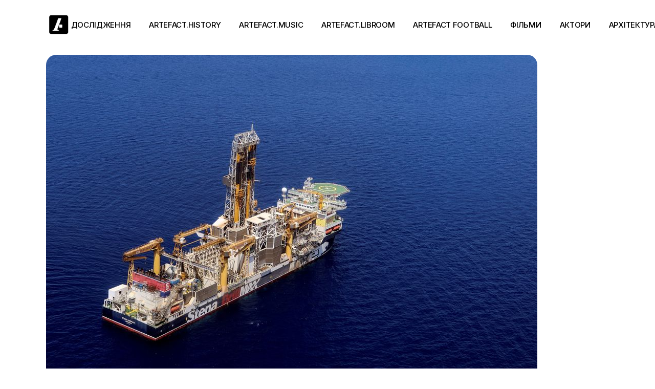

--- FILE ---
content_type: text/html; charset=UTF-8
request_url: https://artefact.org.ua/novini/izrayil-zbilshuye-vyrobnycztvo-gazu-ta-planuye-vyjty-na-yevropejskyj-rynok.html
body_size: 21432
content:
<!DOCTYPE html>
<html dir="ltr" lang="uk" prefix="og: https://ogp.me/ns# fb: http://ogp.me/ns/fb#">
<head>
	<meta charset="UTF-8">
	<meta name="viewport" content="width=device-width, initial-scale=1, user-scalable=yes">
	<link rel="profile" href="https://gmpg.org/xfn/11">

	<title>Ізраїль збільшує виробництво газу та планує вийти на європейський ринок | Артефакт</title>
	<style>img:is([sizes="auto" i], [sizes^="auto," i]) { contain-intrinsic-size: 3000px 1500px }</style>
	
		<!-- All in One SEO 4.8.9 - aioseo.com -->
	<meta name="robots" content="max-image-preview:large" />
	<meta name="author" content="romankorzhyk"/>
	<link rel="canonical" href="https://artefact.org.ua/novini/izrayil-zbilshuye-vyrobnycztvo-gazu-ta-planuye-vyjty-na-yevropejskyj-rynok.html" />
	<meta name="generator" content="All in One SEO (AIOSEO) 4.8.9" />
		<meta property="og:locale" content="uk_UA" />
		<meta property="og:site_name" content="Артефакт  | Культура. Історія. Креатив" />
		<meta property="og:type" content="article" />
		<meta property="og:title" content="Ізраїль збільшує виробництво газу та планує вийти на європейський ринок | Артефакт" />
		<meta property="og:url" content="https://artefact.org.ua/novini/izrayil-zbilshuye-vyrobnycztvo-gazu-ta-planuye-vyjty-na-yevropejskyj-rynok.html" />
		<meta property="article:published_time" content="2022-05-16T18:26:40+00:00" />
		<meta property="article:modified_time" content="2022-05-16T18:26:40+00:00" />
		<meta name="twitter:card" content="summary" />
		<meta name="twitter:title" content="Ізраїль збільшує виробництво газу та планує вийти на європейський ринок | Артефакт" />
		<script type="application/ld+json" class="aioseo-schema">
			{"@context":"https:\/\/schema.org","@graph":[{"@type":"Article","@id":"https:\/\/artefact.org.ua\/novini\/izrayil-zbilshuye-vyrobnycztvo-gazu-ta-planuye-vyjty-na-yevropejskyj-rynok.html#article","name":"\u0406\u0437\u0440\u0430\u0457\u043b\u044c \u0437\u0431\u0456\u043b\u044c\u0448\u0443\u0454 \u0432\u0438\u0440\u043e\u0431\u043d\u0438\u0446\u0442\u0432\u043e \u0433\u0430\u0437\u0443 \u0442\u0430 \u043f\u043b\u0430\u043d\u0443\u0454 \u0432\u0438\u0439\u0442\u0438 \u043d\u0430 \u0454\u0432\u0440\u043e\u043f\u0435\u0439\u0441\u044c\u043a\u0438\u0439 \u0440\u0438\u043d\u043e\u043a | \u0410\u0440\u0442\u0435\u0444\u0430\u043a\u0442","headline":"\u0406\u0437\u0440\u0430\u0457\u043b\u044c \u0437\u0431\u0456\u043b\u044c\u0448\u0443\u0454 \u0432\u0438\u0440\u043e\u0431\u043d\u0438\u0446\u0442\u0432\u043e \u0433\u0430\u0437\u0443 \u0442\u0430 \u043f\u043b\u0430\u043d\u0443\u0454 \u0432\u0438\u0439\u0442\u0438 \u043d\u0430 \u0454\u0432\u0440\u043e\u043f\u0435\u0439\u0441\u044c\u043a\u0438\u0439 \u0440\u0438\u043d\u043e\u043a","author":{"@id":"https:\/\/artefact.org.ua\/author\/romankorzhyk#author"},"publisher":{"@id":"https:\/\/artefact.org.ua\/#organization"},"image":{"@type":"ImageObject","url":"https:\/\/artefact.org.ua\/wp-content\/uploads\/2022\/05\/izrayil.jpg","width":960,"height":640},"datePublished":"2022-05-16T21:26:40+03:00","dateModified":"2022-05-16T21:26:40+03:00","inLanguage":"uk","mainEntityOfPage":{"@id":"https:\/\/artefact.org.ua\/novini\/izrayil-zbilshuye-vyrobnycztvo-gazu-ta-planuye-vyjty-na-yevropejskyj-rynok.html#webpage"},"isPartOf":{"@id":"https:\/\/artefact.org.ua\/novini\/izrayil-zbilshuye-vyrobnycztvo-gazu-ta-planuye-vyjty-na-yevropejskyj-rynok.html#webpage"},"articleSection":"\u041d\u043e\u0432\u0438\u043d\u0438, \u041f\u043e\u043b\u0456\u0442\u0438\u043a\u0430, 16 \u0442\u0440\u0430\u0432\u043d\u044f"},{"@type":"BreadcrumbList","@id":"https:\/\/artefact.org.ua\/novini\/izrayil-zbilshuye-vyrobnycztvo-gazu-ta-planuye-vyjty-na-yevropejskyj-rynok.html#breadcrumblist","itemListElement":[{"@type":"ListItem","@id":"https:\/\/artefact.org.ua#listItem","position":1,"name":"\u0414\u043e\u0434\u043e\u043c\u0443","item":"https:\/\/artefact.org.ua","nextItem":{"@type":"ListItem","@id":"https:\/\/artefact.org.ua\/category\/novini#listItem","name":"\u041d\u043e\u0432\u0438\u043d\u0438"}},{"@type":"ListItem","@id":"https:\/\/artefact.org.ua\/category\/novini#listItem","position":2,"name":"\u041d\u043e\u0432\u0438\u043d\u0438","item":"https:\/\/artefact.org.ua\/category\/novini","nextItem":{"@type":"ListItem","@id":"https:\/\/artefact.org.ua\/novini\/izrayil-zbilshuye-vyrobnycztvo-gazu-ta-planuye-vyjty-na-yevropejskyj-rynok.html#listItem","name":"\u0406\u0437\u0440\u0430\u0457\u043b\u044c \u0437\u0431\u0456\u043b\u044c\u0448\u0443\u0454 \u0432\u0438\u0440\u043e\u0431\u043d\u0438\u0446\u0442\u0432\u043e \u0433\u0430\u0437\u0443 \u0442\u0430 \u043f\u043b\u0430\u043d\u0443\u0454 \u0432\u0438\u0439\u0442\u0438 \u043d\u0430 \u0454\u0432\u0440\u043e\u043f\u0435\u0439\u0441\u044c\u043a\u0438\u0439 \u0440\u0438\u043d\u043e\u043a"},"previousItem":{"@type":"ListItem","@id":"https:\/\/artefact.org.ua#listItem","name":"\u0414\u043e\u0434\u043e\u043c\u0443"}},{"@type":"ListItem","@id":"https:\/\/artefact.org.ua\/novini\/izrayil-zbilshuye-vyrobnycztvo-gazu-ta-planuye-vyjty-na-yevropejskyj-rynok.html#listItem","position":3,"name":"\u0406\u0437\u0440\u0430\u0457\u043b\u044c \u0437\u0431\u0456\u043b\u044c\u0448\u0443\u0454 \u0432\u0438\u0440\u043e\u0431\u043d\u0438\u0446\u0442\u0432\u043e \u0433\u0430\u0437\u0443 \u0442\u0430 \u043f\u043b\u0430\u043d\u0443\u0454 \u0432\u0438\u0439\u0442\u0438 \u043d\u0430 \u0454\u0432\u0440\u043e\u043f\u0435\u0439\u0441\u044c\u043a\u0438\u0439 \u0440\u0438\u043d\u043e\u043a","previousItem":{"@type":"ListItem","@id":"https:\/\/artefact.org.ua\/category\/novini#listItem","name":"\u041d\u043e\u0432\u0438\u043d\u0438"}}]},{"@type":"Organization","@id":"https:\/\/artefact.org.ua\/#organization","name":"\u0410\u0440\u0442\u0435\u0444\u0430\u043a\u0442","description":"\u041a\u0443\u043b\u044c\u0442\u0443\u0440\u0430. \u0406\u0441\u0442\u043e\u0440\u0456\u044f. \u041a\u0440\u0435\u0430\u0442\u0438\u0432","url":"https:\/\/artefact.org.ua\/"},{"@type":"Person","@id":"https:\/\/artefact.org.ua\/author\/romankorzhyk#author","url":"https:\/\/artefact.org.ua\/author\/romankorzhyk","name":"romankorzhyk","image":{"@type":"ImageObject","@id":"https:\/\/artefact.org.ua\/novini\/izrayil-zbilshuye-vyrobnycztvo-gazu-ta-planuye-vyjty-na-yevropejskyj-rynok.html#authorImage","url":"https:\/\/secure.gravatar.com\/avatar\/e323f18234c1b204730d20bafb51385b?s=96&d=mm&r=g","width":96,"height":96,"caption":"romankorzhyk"}},{"@type":"WebPage","@id":"https:\/\/artefact.org.ua\/novini\/izrayil-zbilshuye-vyrobnycztvo-gazu-ta-planuye-vyjty-na-yevropejskyj-rynok.html#webpage","url":"https:\/\/artefact.org.ua\/novini\/izrayil-zbilshuye-vyrobnycztvo-gazu-ta-planuye-vyjty-na-yevropejskyj-rynok.html","name":"\u0406\u0437\u0440\u0430\u0457\u043b\u044c \u0437\u0431\u0456\u043b\u044c\u0448\u0443\u0454 \u0432\u0438\u0440\u043e\u0431\u043d\u0438\u0446\u0442\u0432\u043e \u0433\u0430\u0437\u0443 \u0442\u0430 \u043f\u043b\u0430\u043d\u0443\u0454 \u0432\u0438\u0439\u0442\u0438 \u043d\u0430 \u0454\u0432\u0440\u043e\u043f\u0435\u0439\u0441\u044c\u043a\u0438\u0439 \u0440\u0438\u043d\u043e\u043a | \u0410\u0440\u0442\u0435\u0444\u0430\u043a\u0442","inLanguage":"uk","isPartOf":{"@id":"https:\/\/artefact.org.ua\/#website"},"breadcrumb":{"@id":"https:\/\/artefact.org.ua\/novini\/izrayil-zbilshuye-vyrobnycztvo-gazu-ta-planuye-vyjty-na-yevropejskyj-rynok.html#breadcrumblist"},"author":{"@id":"https:\/\/artefact.org.ua\/author\/romankorzhyk#author"},"creator":{"@id":"https:\/\/artefact.org.ua\/author\/romankorzhyk#author"},"image":{"@type":"ImageObject","url":"https:\/\/artefact.org.ua\/wp-content\/uploads\/2022\/05\/izrayil.jpg","@id":"https:\/\/artefact.org.ua\/novini\/izrayil-zbilshuye-vyrobnycztvo-gazu-ta-planuye-vyjty-na-yevropejskyj-rynok.html\/#mainImage","width":960,"height":640},"primaryImageOfPage":{"@id":"https:\/\/artefact.org.ua\/novini\/izrayil-zbilshuye-vyrobnycztvo-gazu-ta-planuye-vyjty-na-yevropejskyj-rynok.html#mainImage"},"datePublished":"2022-05-16T21:26:40+03:00","dateModified":"2022-05-16T21:26:40+03:00"},{"@type":"WebSite","@id":"https:\/\/artefact.org.ua\/#website","url":"https:\/\/artefact.org.ua\/","name":"\u0410\u0440\u0442\u0435\u0444\u0430\u043a\u0442","description":"\u041a\u0443\u043b\u044c\u0442\u0443\u0440\u0430. \u0406\u0441\u0442\u043e\u0440\u0456\u044f. \u041a\u0440\u0435\u0430\u0442\u0438\u0432","inLanguage":"uk","publisher":{"@id":"https:\/\/artefact.org.ua\/#organization"}}]}
		</script>
		<!-- All in One SEO -->

<link rel='dns-prefetch' href='//stats.wp.com' />
<link rel='dns-prefetch' href='//fonts.googleapis.com' />
<meta property="og:url" content="https://artefact.org.ua/novini/izrayil-zbilshuye-vyrobnycztvo-gazu-ta-planuye-vyjty-na-yevropejskyj-rynok.html "/>
			<meta property="og:title" content="Ізраїль збільшує виробництво газу та планує вийти на європейський ринок" />
			<meta property="og:description" content="Ізраїль нарощує видобуток газу та за кілька місяців хоче підписати перші контракти на її продаж з країнами Європи." />  
			<meta property="og:type" content="article" />				<meta property="og:image" content="https://artefact.org.ua/wp-content/uploads/2022/05/izrayil.jpg"/>
				<script type="text/javascript">
/* <![CDATA[ */
window._wpemojiSettings = {"baseUrl":"https:\/\/s.w.org\/images\/core\/emoji\/15.0.3\/72x72\/","ext":".png","svgUrl":"https:\/\/s.w.org\/images\/core\/emoji\/15.0.3\/svg\/","svgExt":".svg","source":{"concatemoji":"https:\/\/artefact.org.ua\/wp-includes\/js\/wp-emoji-release.min.js?ver=6.7.4"}};
/*! This file is auto-generated */
!function(i,n){var o,s,e;function c(e){try{var t={supportTests:e,timestamp:(new Date).valueOf()};sessionStorage.setItem(o,JSON.stringify(t))}catch(e){}}function p(e,t,n){e.clearRect(0,0,e.canvas.width,e.canvas.height),e.fillText(t,0,0);var t=new Uint32Array(e.getImageData(0,0,e.canvas.width,e.canvas.height).data),r=(e.clearRect(0,0,e.canvas.width,e.canvas.height),e.fillText(n,0,0),new Uint32Array(e.getImageData(0,0,e.canvas.width,e.canvas.height).data));return t.every(function(e,t){return e===r[t]})}function u(e,t,n){switch(t){case"flag":return n(e,"\ud83c\udff3\ufe0f\u200d\u26a7\ufe0f","\ud83c\udff3\ufe0f\u200b\u26a7\ufe0f")?!1:!n(e,"\ud83c\uddfa\ud83c\uddf3","\ud83c\uddfa\u200b\ud83c\uddf3")&&!n(e,"\ud83c\udff4\udb40\udc67\udb40\udc62\udb40\udc65\udb40\udc6e\udb40\udc67\udb40\udc7f","\ud83c\udff4\u200b\udb40\udc67\u200b\udb40\udc62\u200b\udb40\udc65\u200b\udb40\udc6e\u200b\udb40\udc67\u200b\udb40\udc7f");case"emoji":return!n(e,"\ud83d\udc26\u200d\u2b1b","\ud83d\udc26\u200b\u2b1b")}return!1}function f(e,t,n){var r="undefined"!=typeof WorkerGlobalScope&&self instanceof WorkerGlobalScope?new OffscreenCanvas(300,150):i.createElement("canvas"),a=r.getContext("2d",{willReadFrequently:!0}),o=(a.textBaseline="top",a.font="600 32px Arial",{});return e.forEach(function(e){o[e]=t(a,e,n)}),o}function t(e){var t=i.createElement("script");t.src=e,t.defer=!0,i.head.appendChild(t)}"undefined"!=typeof Promise&&(o="wpEmojiSettingsSupports",s=["flag","emoji"],n.supports={everything:!0,everythingExceptFlag:!0},e=new Promise(function(e){i.addEventListener("DOMContentLoaded",e,{once:!0})}),new Promise(function(t){var n=function(){try{var e=JSON.parse(sessionStorage.getItem(o));if("object"==typeof e&&"number"==typeof e.timestamp&&(new Date).valueOf()<e.timestamp+604800&&"object"==typeof e.supportTests)return e.supportTests}catch(e){}return null}();if(!n){if("undefined"!=typeof Worker&&"undefined"!=typeof OffscreenCanvas&&"undefined"!=typeof URL&&URL.createObjectURL&&"undefined"!=typeof Blob)try{var e="postMessage("+f.toString()+"("+[JSON.stringify(s),u.toString(),p.toString()].join(",")+"));",r=new Blob([e],{type:"text/javascript"}),a=new Worker(URL.createObjectURL(r),{name:"wpTestEmojiSupports"});return void(a.onmessage=function(e){c(n=e.data),a.terminate(),t(n)})}catch(e){}c(n=f(s,u,p))}t(n)}).then(function(e){for(var t in e)n.supports[t]=e[t],n.supports.everything=n.supports.everything&&n.supports[t],"flag"!==t&&(n.supports.everythingExceptFlag=n.supports.everythingExceptFlag&&n.supports[t]);n.supports.everythingExceptFlag=n.supports.everythingExceptFlag&&!n.supports.flag,n.DOMReady=!1,n.readyCallback=function(){n.DOMReady=!0}}).then(function(){return e}).then(function(){var e;n.supports.everything||(n.readyCallback(),(e=n.source||{}).concatemoji?t(e.concatemoji):e.wpemoji&&e.twemoji&&(t(e.twemoji),t(e.wpemoji)))}))}((window,document),window._wpemojiSettings);
/* ]]> */
</script>
<link property="stylesheet" rel='stylesheet' id='sbi_styles-css' href='https://artefact.org.ua/wp-content/plugins/instagram-feed/css/sbi-styles.min.css?ver=6.9.1' type='text/css' media='all' />
<link property="stylesheet" rel='stylesheet' id='dripicons-css' href='https://artefact.org.ua/wp-content/plugins/henrik-core/inc/icons/dripicons/assets/css/dripicons.min.css?ver=6.7.4' type='text/css' media='all' />
<link property="stylesheet" rel='stylesheet' id='elegant-icons-css' href='https://artefact.org.ua/wp-content/plugins/henrik-core/inc/icons/elegant-icons/assets/css/elegant-icons.min.css?ver=6.7.4' type='text/css' media='all' />
<link property="stylesheet" rel='stylesheet' id='font-awesome-css' href='https://artefact.org.ua/wp-content/plugins/henrik-core/inc/icons/font-awesome/assets/css/all.min.css?ver=6.7.4' type='text/css' media='all' />
<link property="stylesheet" rel='stylesheet' id='ionicons-css' href='https://artefact.org.ua/wp-content/plugins/henrik-core/inc/icons/ionicons/assets/css/ionicons.min.css?ver=6.7.4' type='text/css' media='all' />
<link property="stylesheet" rel='stylesheet' id='linea-icons-css' href='https://artefact.org.ua/wp-content/plugins/henrik-core/inc/icons/linea-icons/assets/css/linea-icons.min.css?ver=6.7.4' type='text/css' media='all' />
<link property="stylesheet" rel='stylesheet' id='linear-icons-css' href='https://artefact.org.ua/wp-content/plugins/henrik-core/inc/icons/linear-icons/assets/css/linear-icons.min.css?ver=6.7.4' type='text/css' media='all' />
<link property="stylesheet" rel='stylesheet' id='material-icons-css' href='https://fonts.googleapis.com/icon?family=Material+Icons&#038;ver=6.7.4' type='text/css' media='all' />
<link property="stylesheet" rel='stylesheet' id='shape-icons-css' href='https://artefact.org.ua/wp-content/plugins/henrik-core/inc/icons/shape-icons/assets/css/shape-icons.min.css?ver=6.7.4' type='text/css' media='all' />
<link property="stylesheet" rel='stylesheet' id='simple-line-icons-css' href='https://artefact.org.ua/wp-content/plugins/henrik-core/inc/icons/simple-line-icons/assets/css/simple-line-icons.min.css?ver=6.7.4' type='text/css' media='all' />
<style id='wp-emoji-styles-inline-css' type='text/css'>

	img.wp-smiley, img.emoji {
		display: inline !important;
		border: none !important;
		box-shadow: none !important;
		height: 1em !important;
		width: 1em !important;
		margin: 0 0.07em !important;
		vertical-align: -0.1em !important;
		background: none !important;
		padding: 0 !important;
	}
</style>
<link property="stylesheet" rel='stylesheet' id='wp-block-library-css' href='https://artefact.org.ua/wp-includes/css/dist/block-library/style.min.css?ver=6.7.4' type='text/css' media='all' />
<link property="stylesheet" rel='stylesheet' id='mediaelement-css' href='https://artefact.org.ua/wp-includes/js/mediaelement/mediaelementplayer-legacy.min.css?ver=4.2.17' type='text/css' media='all' />
<link property="stylesheet" rel='stylesheet' id='wp-mediaelement-css' href='https://artefact.org.ua/wp-includes/js/mediaelement/wp-mediaelement.min.css?ver=6.7.4' type='text/css' media='all' />
<style id='jetpack-sharing-buttons-style-inline-css' type='text/css'>
.jetpack-sharing-buttons__services-list{display:flex;flex-direction:row;flex-wrap:wrap;gap:0;list-style-type:none;margin:5px;padding:0}.jetpack-sharing-buttons__services-list.has-small-icon-size{font-size:12px}.jetpack-sharing-buttons__services-list.has-normal-icon-size{font-size:16px}.jetpack-sharing-buttons__services-list.has-large-icon-size{font-size:24px}.jetpack-sharing-buttons__services-list.has-huge-icon-size{font-size:36px}@media print{.jetpack-sharing-buttons__services-list{display:none!important}}.editor-styles-wrapper .wp-block-jetpack-sharing-buttons{gap:0;padding-inline-start:0}ul.jetpack-sharing-buttons__services-list.has-background{padding:1.25em 2.375em}
</style>
<style id='classic-theme-styles-inline-css' type='text/css'>
/*! This file is auto-generated */
.wp-block-button__link{color:#fff;background-color:#32373c;border-radius:9999px;box-shadow:none;text-decoration:none;padding:calc(.667em + 2px) calc(1.333em + 2px);font-size:1.125em}.wp-block-file__button{background:#32373c;color:#fff;text-decoration:none}
</style>
<style id='global-styles-inline-css' type='text/css'>
:root{--wp--preset--aspect-ratio--square: 1;--wp--preset--aspect-ratio--4-3: 4/3;--wp--preset--aspect-ratio--3-4: 3/4;--wp--preset--aspect-ratio--3-2: 3/2;--wp--preset--aspect-ratio--2-3: 2/3;--wp--preset--aspect-ratio--16-9: 16/9;--wp--preset--aspect-ratio--9-16: 9/16;--wp--preset--color--black: #000000;--wp--preset--color--cyan-bluish-gray: #abb8c3;--wp--preset--color--white: #ffffff;--wp--preset--color--pale-pink: #f78da7;--wp--preset--color--vivid-red: #cf2e2e;--wp--preset--color--luminous-vivid-orange: #ff6900;--wp--preset--color--luminous-vivid-amber: #fcb900;--wp--preset--color--light-green-cyan: #7bdcb5;--wp--preset--color--vivid-green-cyan: #00d084;--wp--preset--color--pale-cyan-blue: #8ed1fc;--wp--preset--color--vivid-cyan-blue: #0693e3;--wp--preset--color--vivid-purple: #9b51e0;--wp--preset--gradient--vivid-cyan-blue-to-vivid-purple: linear-gradient(135deg,rgba(6,147,227,1) 0%,rgb(155,81,224) 100%);--wp--preset--gradient--light-green-cyan-to-vivid-green-cyan: linear-gradient(135deg,rgb(122,220,180) 0%,rgb(0,208,130) 100%);--wp--preset--gradient--luminous-vivid-amber-to-luminous-vivid-orange: linear-gradient(135deg,rgba(252,185,0,1) 0%,rgba(255,105,0,1) 100%);--wp--preset--gradient--luminous-vivid-orange-to-vivid-red: linear-gradient(135deg,rgba(255,105,0,1) 0%,rgb(207,46,46) 100%);--wp--preset--gradient--very-light-gray-to-cyan-bluish-gray: linear-gradient(135deg,rgb(238,238,238) 0%,rgb(169,184,195) 100%);--wp--preset--gradient--cool-to-warm-spectrum: linear-gradient(135deg,rgb(74,234,220) 0%,rgb(151,120,209) 20%,rgb(207,42,186) 40%,rgb(238,44,130) 60%,rgb(251,105,98) 80%,rgb(254,248,76) 100%);--wp--preset--gradient--blush-light-purple: linear-gradient(135deg,rgb(255,206,236) 0%,rgb(152,150,240) 100%);--wp--preset--gradient--blush-bordeaux: linear-gradient(135deg,rgb(254,205,165) 0%,rgb(254,45,45) 50%,rgb(107,0,62) 100%);--wp--preset--gradient--luminous-dusk: linear-gradient(135deg,rgb(255,203,112) 0%,rgb(199,81,192) 50%,rgb(65,88,208) 100%);--wp--preset--gradient--pale-ocean: linear-gradient(135deg,rgb(255,245,203) 0%,rgb(182,227,212) 50%,rgb(51,167,181) 100%);--wp--preset--gradient--electric-grass: linear-gradient(135deg,rgb(202,248,128) 0%,rgb(113,206,126) 100%);--wp--preset--gradient--midnight: linear-gradient(135deg,rgb(2,3,129) 0%,rgb(40,116,252) 100%);--wp--preset--font-size--small: 13px;--wp--preset--font-size--medium: 20px;--wp--preset--font-size--large: 36px;--wp--preset--font-size--x-large: 42px;--wp--preset--spacing--20: 0.44rem;--wp--preset--spacing--30: 0.67rem;--wp--preset--spacing--40: 1rem;--wp--preset--spacing--50: 1.5rem;--wp--preset--spacing--60: 2.25rem;--wp--preset--spacing--70: 3.38rem;--wp--preset--spacing--80: 5.06rem;--wp--preset--shadow--natural: 6px 6px 9px rgba(0, 0, 0, 0.2);--wp--preset--shadow--deep: 12px 12px 50px rgba(0, 0, 0, 0.4);--wp--preset--shadow--sharp: 6px 6px 0px rgba(0, 0, 0, 0.2);--wp--preset--shadow--outlined: 6px 6px 0px -3px rgba(255, 255, 255, 1), 6px 6px rgba(0, 0, 0, 1);--wp--preset--shadow--crisp: 6px 6px 0px rgba(0, 0, 0, 1);}:where(.is-layout-flex){gap: 0.5em;}:where(.is-layout-grid){gap: 0.5em;}body .is-layout-flex{display: flex;}.is-layout-flex{flex-wrap: wrap;align-items: center;}.is-layout-flex > :is(*, div){margin: 0;}body .is-layout-grid{display: grid;}.is-layout-grid > :is(*, div){margin: 0;}:where(.wp-block-columns.is-layout-flex){gap: 2em;}:where(.wp-block-columns.is-layout-grid){gap: 2em;}:where(.wp-block-post-template.is-layout-flex){gap: 1.25em;}:where(.wp-block-post-template.is-layout-grid){gap: 1.25em;}.has-black-color{color: var(--wp--preset--color--black) !important;}.has-cyan-bluish-gray-color{color: var(--wp--preset--color--cyan-bluish-gray) !important;}.has-white-color{color: var(--wp--preset--color--white) !important;}.has-pale-pink-color{color: var(--wp--preset--color--pale-pink) !important;}.has-vivid-red-color{color: var(--wp--preset--color--vivid-red) !important;}.has-luminous-vivid-orange-color{color: var(--wp--preset--color--luminous-vivid-orange) !important;}.has-luminous-vivid-amber-color{color: var(--wp--preset--color--luminous-vivid-amber) !important;}.has-light-green-cyan-color{color: var(--wp--preset--color--light-green-cyan) !important;}.has-vivid-green-cyan-color{color: var(--wp--preset--color--vivid-green-cyan) !important;}.has-pale-cyan-blue-color{color: var(--wp--preset--color--pale-cyan-blue) !important;}.has-vivid-cyan-blue-color{color: var(--wp--preset--color--vivid-cyan-blue) !important;}.has-vivid-purple-color{color: var(--wp--preset--color--vivid-purple) !important;}.has-black-background-color{background-color: var(--wp--preset--color--black) !important;}.has-cyan-bluish-gray-background-color{background-color: var(--wp--preset--color--cyan-bluish-gray) !important;}.has-white-background-color{background-color: var(--wp--preset--color--white) !important;}.has-pale-pink-background-color{background-color: var(--wp--preset--color--pale-pink) !important;}.has-vivid-red-background-color{background-color: var(--wp--preset--color--vivid-red) !important;}.has-luminous-vivid-orange-background-color{background-color: var(--wp--preset--color--luminous-vivid-orange) !important;}.has-luminous-vivid-amber-background-color{background-color: var(--wp--preset--color--luminous-vivid-amber) !important;}.has-light-green-cyan-background-color{background-color: var(--wp--preset--color--light-green-cyan) !important;}.has-vivid-green-cyan-background-color{background-color: var(--wp--preset--color--vivid-green-cyan) !important;}.has-pale-cyan-blue-background-color{background-color: var(--wp--preset--color--pale-cyan-blue) !important;}.has-vivid-cyan-blue-background-color{background-color: var(--wp--preset--color--vivid-cyan-blue) !important;}.has-vivid-purple-background-color{background-color: var(--wp--preset--color--vivid-purple) !important;}.has-black-border-color{border-color: var(--wp--preset--color--black) !important;}.has-cyan-bluish-gray-border-color{border-color: var(--wp--preset--color--cyan-bluish-gray) !important;}.has-white-border-color{border-color: var(--wp--preset--color--white) !important;}.has-pale-pink-border-color{border-color: var(--wp--preset--color--pale-pink) !important;}.has-vivid-red-border-color{border-color: var(--wp--preset--color--vivid-red) !important;}.has-luminous-vivid-orange-border-color{border-color: var(--wp--preset--color--luminous-vivid-orange) !important;}.has-luminous-vivid-amber-border-color{border-color: var(--wp--preset--color--luminous-vivid-amber) !important;}.has-light-green-cyan-border-color{border-color: var(--wp--preset--color--light-green-cyan) !important;}.has-vivid-green-cyan-border-color{border-color: var(--wp--preset--color--vivid-green-cyan) !important;}.has-pale-cyan-blue-border-color{border-color: var(--wp--preset--color--pale-cyan-blue) !important;}.has-vivid-cyan-blue-border-color{border-color: var(--wp--preset--color--vivid-cyan-blue) !important;}.has-vivid-purple-border-color{border-color: var(--wp--preset--color--vivid-purple) !important;}.has-vivid-cyan-blue-to-vivid-purple-gradient-background{background: var(--wp--preset--gradient--vivid-cyan-blue-to-vivid-purple) !important;}.has-light-green-cyan-to-vivid-green-cyan-gradient-background{background: var(--wp--preset--gradient--light-green-cyan-to-vivid-green-cyan) !important;}.has-luminous-vivid-amber-to-luminous-vivid-orange-gradient-background{background: var(--wp--preset--gradient--luminous-vivid-amber-to-luminous-vivid-orange) !important;}.has-luminous-vivid-orange-to-vivid-red-gradient-background{background: var(--wp--preset--gradient--luminous-vivid-orange-to-vivid-red) !important;}.has-very-light-gray-to-cyan-bluish-gray-gradient-background{background: var(--wp--preset--gradient--very-light-gray-to-cyan-bluish-gray) !important;}.has-cool-to-warm-spectrum-gradient-background{background: var(--wp--preset--gradient--cool-to-warm-spectrum) !important;}.has-blush-light-purple-gradient-background{background: var(--wp--preset--gradient--blush-light-purple) !important;}.has-blush-bordeaux-gradient-background{background: var(--wp--preset--gradient--blush-bordeaux) !important;}.has-luminous-dusk-gradient-background{background: var(--wp--preset--gradient--luminous-dusk) !important;}.has-pale-ocean-gradient-background{background: var(--wp--preset--gradient--pale-ocean) !important;}.has-electric-grass-gradient-background{background: var(--wp--preset--gradient--electric-grass) !important;}.has-midnight-gradient-background{background: var(--wp--preset--gradient--midnight) !important;}.has-small-font-size{font-size: var(--wp--preset--font-size--small) !important;}.has-medium-font-size{font-size: var(--wp--preset--font-size--medium) !important;}.has-large-font-size{font-size: var(--wp--preset--font-size--large) !important;}.has-x-large-font-size{font-size: var(--wp--preset--font-size--x-large) !important;}
:where(.wp-block-post-template.is-layout-flex){gap: 1.25em;}:where(.wp-block-post-template.is-layout-grid){gap: 1.25em;}
:where(.wp-block-columns.is-layout-flex){gap: 2em;}:where(.wp-block-columns.is-layout-grid){gap: 2em;}
:root :where(.wp-block-pullquote){font-size: 1.5em;line-height: 1.6;}
</style>
<link property="stylesheet" rel='stylesheet' id='contact-form-7-css' href='https://artefact.org.ua/wp-content/plugins/contact-form-7/includes/css/styles.css?ver=6.1.3' type='text/css' media='all' />
<link property="stylesheet" rel='stylesheet' id='ctf_styles-css' href='https://artefact.org.ua/wp-content/plugins/custom-twitter-feeds/css/ctf-styles.min.css?ver=2.3.1' type='text/css' media='all' />
<link property="stylesheet" rel='stylesheet' id='esg-plugin-settings-css' href='https://artefact.org.ua/wp-content/plugins/essential-grid/public/assets/css/settings.css?ver=3.0.15' type='text/css' media='all' />
<link property="stylesheet" rel='stylesheet' id='tp-fontello-css' href='https://artefact.org.ua/wp-content/plugins/essential-grid/public/assets/font/fontello/css/fontello.css?ver=3.0.15' type='text/css' media='all' />
<link property="stylesheet" rel='stylesheet' id='dashicons-css' href='https://artefact.org.ua/wp-includes/css/dashicons.min.css?ver=6.7.4' type='text/css' media='all' />
<link property="stylesheet" rel='stylesheet' id='everest-forms-general-css' href='https://artefact.org.ua/wp-content/plugins/everest-forms/assets/css/everest-forms.css?ver=3.4.1' type='text/css' media='all' />
<link property="stylesheet" rel='stylesheet' id='jquery-intl-tel-input-css' href='https://artefact.org.ua/wp-content/plugins/everest-forms/assets/css/intlTelInput.css?ver=3.4.1' type='text/css' media='all' />
<link property="stylesheet" rel='stylesheet' id='trx_addons-icons-css' href='https://artefact.org.ua/wp-content/plugins/trx_addons/css/font-icons/css/trx_addons_icons.css' type='text/css' media='all' />
<link property="stylesheet" rel='stylesheet' id='jquery-swiper-css' href='https://artefact.org.ua/wp-content/plugins/trx_addons/js/swiper/swiper.min.css' type='text/css' media='all' />
<link property="stylesheet" rel='stylesheet' id='magnific-popup-css' href='https://artefact.org.ua/wp-content/plugins/trx_addons/js/magnific/magnific-popup.min.css' type='text/css' media='all' />
<link property="stylesheet" rel='stylesheet' id='trx_addons-css' href='https://artefact.org.ua/wp-content/plugins/trx_addons/css/__styles.css' type='text/css' media='all' />
<link property="stylesheet" rel='stylesheet' id='trx_addons-animation-css' href='https://artefact.org.ua/wp-content/plugins/trx_addons/css/trx_addons.animation.css' type='text/css' media='all' />
<link property="stylesheet" rel='stylesheet' id='trx_socials-icons-css' href='https://artefact.org.ua/wp-content/plugins/trx_socials/assets/css/font_icons/css/trx_socials_icons.css' type='text/css' media='all' />
<link property="stylesheet" rel='stylesheet' id='trx_socials-widget_instagram-css' href='https://artefact.org.ua/wp-content/plugins/trx_socials/widgets/instagram/instagram.css' type='text/css' media='all' />
<link property="stylesheet" rel='stylesheet' id='select2-css' href='https://artefact.org.ua/wp-content/plugins/qode-framework/inc/common/assets/plugins/select2/select2.min.css?ver=6.7.4' type='text/css' media='all' />
<link property="stylesheet" rel='stylesheet' id='henrik-core-dashboard-style-css' href='https://artefact.org.ua/wp-content/plugins/henrik-core/inc/core-dashboard/assets/css/core-dashboard.min.css?ver=6.7.4' type='text/css' media='all' />
<link property="stylesheet" rel='stylesheet' id='swiper-css' href='https://artefact.org.ua/wp-content/themes/henrik/assets/plugins/swiper/swiper.min.css?ver=6.7.4' type='text/css' media='all' />
<link property="stylesheet" rel='stylesheet' id='henrik-main-css' href='https://artefact.org.ua/wp-content/themes/henrik/assets/css/main.min.css?ver=6.7.4' type='text/css' media='all' />
<link property="stylesheet" rel='stylesheet' id='henrik-core-style-css' href='https://artefact.org.ua/wp-content/plugins/henrik-core/assets/css/henrik-core.min.css?ver=6.7.4' type='text/css' media='all' />
<link property="stylesheet" rel='stylesheet' id='henrik-google-fonts-css' href='https://fonts.googleapis.com/css?family=Inter%3A300%2C400%2C500%2C600%2C700%7CMerriweather%3A300%2C400%2C500%2C600%2C700&#038;subset=latin-ext%2Ccyrillic%2Ccyrillic-ext&#038;display=swap&#038;ver=1.0.0' type='text/css' media='all' />
<link property="stylesheet" rel='stylesheet' id='henrik-style-css' href='https://artefact.org.ua/wp-content/themes/henrik/style.css?ver=6.7.4' type='text/css' media='all' />
<style id='henrik-style-inline-css' type='text/css'>
#qodef-top-area-inner { height: 1px;}.qodef-page-title { height: 50px;}.qodef-header--standard #qodef-page-header-inner { border-bottom-style: dotted;}
</style>
<link property="stylesheet" rel='stylesheet' id='wpgdprc-front-css-css' href='https://artefact.org.ua/wp-content/plugins/wp-gdpr-compliance/Assets/css/front.css?ver=1679484194' type='text/css' media='all' />
<style id='wpgdprc-front-css-inline-css' type='text/css'>
:root{--wp-gdpr--bar--background-color: #000000;--wp-gdpr--bar--color: #ffffff;--wp-gdpr--button--background-color: #000000;--wp-gdpr--button--background-color--darken: #000000;--wp-gdpr--button--color: #ffffff;}
</style>
<link property="stylesheet" rel='stylesheet' id='trx_addons-responsive-css' href='https://artefact.org.ua/wp-content/plugins/trx_addons/css/__responsive.css' type='text/css' media='all' />
<script type="text/javascript" src="https://artefact.org.ua/wp-includes/js/jquery/jquery.min.js?ver=3.7.1" id="jquery-core-js"></script>
<script type="text/javascript" src="https://artefact.org.ua/wp-includes/js/jquery/jquery-migrate.min.js?ver=3.4.1" id="jquery-migrate-js"></script>
<script type="text/javascript" id="wpgdprc-front-js-js-extra">
/* <![CDATA[ */
var wpgdprcFront = {"ajaxUrl":"https:\/\/artefact.org.ua\/wp-admin\/admin-ajax.php","ajaxNonce":"0f5a72718b","ajaxArg":"security","pluginPrefix":"wpgdprc","blogId":"1","isMultiSite":"","locale":"uk","showSignUpModal":"","showFormModal":"","cookieName":"wpgdprc-consent","consentVersion":"","path":"\/","prefix":"wpgdprc"};
/* ]]> */
</script>
<script type="text/javascript" src="https://artefact.org.ua/wp-content/plugins/wp-gdpr-compliance/Assets/js/front.min.js?ver=1679484194" id="wpgdprc-front-js-js"></script>
<link rel="https://api.w.org/" href="https://artefact.org.ua/wp-json/" /><link rel="alternate" title="JSON" type="application/json" href="https://artefact.org.ua/wp-json/wp/v2/posts/13335" /><link rel="alternate" title="oEmbed (JSON)" type="application/json+oembed" href="https://artefact.org.ua/wp-json/oembed/1.0/embed?url=https%3A%2F%2Fartefact.org.ua%2Fnovini%2Fizrayil-zbilshuye-vyrobnycztvo-gazu-ta-planuye-vyjty-na-yevropejskyj-rynok.html" />
<link rel="alternate" title="oEmbed (XML)" type="text/xml+oembed" href="https://artefact.org.ua/wp-json/oembed/1.0/embed?url=https%3A%2F%2Fartefact.org.ua%2Fnovini%2Fizrayil-zbilshuye-vyrobnycztvo-gazu-ta-planuye-vyjty-na-yevropejskyj-rynok.html&#038;format=xml" />
	<link rel="preconnect" href="https://fonts.googleapis.com">
	<link rel="preconnect" href="https://fonts.gstatic.com">
	
		<!-- GA Google Analytics @ https://m0n.co/ga -->
		<script async src="https://www.googletagmanager.com/gtag/js?id=UA-18523737-11"></script>
		<script>
			window.dataLayer = window.dataLayer || [];
			function gtag(){dataLayer.push(arguments);}
			gtag('js', new Date());
			gtag('config', 'UA-18523737-11');
		</script>

		<style>img#wpstats{display:none}</style>
		<meta name="generator" content="Powered by Slider Revolution 6.5.19 - responsive, Mobile-Friendly Slider Plugin for WordPress with comfortable drag and drop interface." />
<link rel="icon" href="https://artefact.org.ua/wp-content/uploads/2021/06/logo3-100x100.png" sizes="32x32" />
<link rel="icon" href="https://artefact.org.ua/wp-content/uploads/2021/06/logo3.png" sizes="192x192" />
<link rel="apple-touch-icon" href="https://artefact.org.ua/wp-content/uploads/2021/06/logo3.png" />
<meta name="msapplication-TileImage" content="https://artefact.org.ua/wp-content/uploads/2021/06/logo3.png" />
<script>function setREVStartSize(e){
			//window.requestAnimationFrame(function() {
				window.RSIW = window.RSIW===undefined ? window.innerWidth : window.RSIW;
				window.RSIH = window.RSIH===undefined ? window.innerHeight : window.RSIH;
				try {
					var pw = document.getElementById(e.c).parentNode.offsetWidth,
						newh;
					pw = pw===0 || isNaN(pw) ? window.RSIW : pw;
					e.tabw = e.tabw===undefined ? 0 : parseInt(e.tabw);
					e.thumbw = e.thumbw===undefined ? 0 : parseInt(e.thumbw);
					e.tabh = e.tabh===undefined ? 0 : parseInt(e.tabh);
					e.thumbh = e.thumbh===undefined ? 0 : parseInt(e.thumbh);
					e.tabhide = e.tabhide===undefined ? 0 : parseInt(e.tabhide);
					e.thumbhide = e.thumbhide===undefined ? 0 : parseInt(e.thumbhide);
					e.mh = e.mh===undefined || e.mh=="" || e.mh==="auto" ? 0 : parseInt(e.mh,0);
					if(e.layout==="fullscreen" || e.l==="fullscreen")
						newh = Math.max(e.mh,window.RSIH);
					else{
						e.gw = Array.isArray(e.gw) ? e.gw : [e.gw];
						for (var i in e.rl) if (e.gw[i]===undefined || e.gw[i]===0) e.gw[i] = e.gw[i-1];
						e.gh = e.el===undefined || e.el==="" || (Array.isArray(e.el) && e.el.length==0)? e.gh : e.el;
						e.gh = Array.isArray(e.gh) ? e.gh : [e.gh];
						for (var i in e.rl) if (e.gh[i]===undefined || e.gh[i]===0) e.gh[i] = e.gh[i-1];
											
						var nl = new Array(e.rl.length),
							ix = 0,
							sl;
						e.tabw = e.tabhide>=pw ? 0 : e.tabw;
						e.thumbw = e.thumbhide>=pw ? 0 : e.thumbw;
						e.tabh = e.tabhide>=pw ? 0 : e.tabh;
						e.thumbh = e.thumbhide>=pw ? 0 : e.thumbh;
						for (var i in e.rl) nl[i] = e.rl[i]<window.RSIW ? 0 : e.rl[i];
						sl = nl[0];
						for (var i in nl) if (sl>nl[i] && nl[i]>0) { sl = nl[i]; ix=i;}
						var m = pw>(e.gw[ix]+e.tabw+e.thumbw) ? 1 : (pw-(e.tabw+e.thumbw)) / (e.gw[ix]);
						newh =  (e.gh[ix] * m) + (e.tabh + e.thumbh);
					}
					var el = document.getElementById(e.c);
					if (el!==null && el) el.style.height = newh+"px";
					el = document.getElementById(e.c+"_wrapper");
					if (el!==null && el) {
						el.style.height = newh+"px";
						el.style.display = "block";
					}
				} catch(e){
					console.log("Failure at Presize of Slider:" + e)
				}
			//});
		  };</script>
		<style type="text/css" id="wp-custom-css">
			.main-black a{
	color: white !important
}
.main-black a:hover{
	color: white !important
}
.main-black .qodef-date-separator {
	color: white !important
}
#actualne .qodef-e-excerpt-holder{
	bottom: auto;
}
#actualne .qodef-e-excerpt-holder p{
	font-size: 0.9em;
}
#actualne .qodef-e-info-author{
	display: none;
}
#actualne .qodef-info-separator-end {
	display: none;
}

#actualne .qodef-e-title {
	color: red;
	padding: 1px;
}
#actualne .qodef-e-title a:hover {
	color: red;
	padding: 1px;
}
#actualne img {
	 border-radius: 20px;
}
img.wp-post-image {
	 border-radius: 20px;
}
#qodef-page-inner {
	padding-top: 10px;
}
#news .qodef-grid-item {
	border-bottom: black;
    border-bottom-style: solid;
    margin-bottom: 30px;
}
.swiper-wrapper .qodef-e-media {
	max-height: 300px !important;
}		</style>
		<style id="kirki-inline-styles"></style>	<style id="egf-frontend-styles" type="text/css">
		p {} h1 {} h2 {} h3 {} h4 {} h5 {} h6 {} 	</style>
	
<link property="stylesheet" rel='stylesheet' id='rs-plugin-settings-css' href='https://artefact.org.ua/wp-content/plugins/revslider/public/assets/css/rs6.css?ver=6.5.19' type='text/css' media='all' />

<!-- START - Open Graph and Twitter Card Tags 3.3.5 -->
 <!-- Facebook Open Graph -->
  <meta property="og:locale" content="uk_UA"/>
  <meta property="og:site_name" content="Артефакт"/>
  <meta property="og:title" content="Ізраїль збільшує виробництво газу та планує вийти на європейський ринок"/>
  <meta property="og:url" content="https://artefact.org.ua/novini/izrayil-zbilshuye-vyrobnycztvo-gazu-ta-planuye-vyjty-na-yevropejskyj-rynok.html"/>
  <meta property="og:type" content="article"/>
  <meta property="og:description" content="Ізраїль нарощує видобуток газу та за кілька місяців хоче підписати перші контракти на її продаж з країнами Європи."/>
  <meta property="og:image" content="https://artefact.org.ua/wp-content/uploads/2022/05/izrayil.jpg"/>
  <meta property="og:image:url" content="https://artefact.org.ua/wp-content/uploads/2022/05/izrayil.jpg"/>
  <meta property="og:image:secure_url" content="https://artefact.org.ua/wp-content/uploads/2022/05/izrayil.jpg"/>
  <meta property="article:published_time" content="2022-05-16T21:26:40+03:00"/>
  <meta property="article:modified_time" content="2022-05-16T21:26:40+03:00" />
  <meta property="og:updated_time" content="2022-05-16T21:26:40+03:00" />
  <meta property="article:section" content="Новини"/>
  <meta property="article:section" content="Політика"/>
 <!-- Google+ / Schema.org -->
  <meta itemprop="name" content="Ізраїль збільшує виробництво газу та планує вийти на європейський ринок"/>
  <meta itemprop="headline" content="Ізраїль збільшує виробництво газу та планує вийти на європейський ринок"/>
  <meta itemprop="description" content="Ізраїль нарощує видобуток газу та за кілька місяців хоче підписати перші контракти на її продаж з країнами Європи."/>
  <meta itemprop="image" content="https://artefact.org.ua/wp-content/uploads/2022/05/izrayil.jpg"/>
  <meta itemprop="datePublished" content="2022-05-16"/>
  <meta itemprop="dateModified" content="2022-05-16T21:26:40+03:00" />
  <meta itemprop="author" content="romankorzhyk"/>
  <!--<meta itemprop="publisher" content="Артефакт"/>--> <!-- To solve: The attribute publisher.itemtype has an invalid value -->
 <!-- Twitter Cards -->
  <meta name="twitter:title" content="Ізраїль збільшує виробництво газу та планує вийти на європейський ринок"/>
  <meta name="twitter:url" content="https://artefact.org.ua/novini/izrayil-zbilshuye-vyrobnycztvo-gazu-ta-planuye-vyjty-na-yevropejskyj-rynok.html"/>
  <meta name="twitter:description" content="Ізраїль нарощує видобуток газу та за кілька місяців хоче підписати перші контракти на її продаж з країнами Європи."/>
  <meta name="twitter:image" content="https://artefact.org.ua/wp-content/uploads/2022/05/izrayil.jpg"/>
  <meta name="twitter:card" content="summary_large_image"/>
 <!-- SEO -->
 <!-- Misc. tags -->
 <!-- is_singular -->
<!-- END - Open Graph and Twitter Card Tags 3.3.5 -->
	
</head>
<body class="post-template-default single single-post postid-13335 single-format-standard everest-forms-no-js qode-framework-1.1.8 ua_chrome qodef-back-to-top--enabled  qodef-header--standard qodef-header-appearance--none qodef-mobile-header--standard qodef-drop-down-second--default henrik-core-1.0.1 henrik-1.1 qodef-content-grid-1100 qodef-header-standard--right qodef-search--covers-header elementor-default elementor-kit-11649" itemscope itemtype="https://schema.org/WebPage">
	<a class="skip-link screen-reader-text" href="#qodef-page-content">Skip to the content</a>	<div id="qodef-page-wrapper" class="">
		<header id="qodef-page-header"  role="banner">
		<div id="qodef-page-header-inner" class="qodef-content-grid">
		
<a itemprop="url" class="qodef-header-logo-link qodef-height--not-set" href="https://artefact.org.ua/"  rel="home">
	<img width="512" height="512" src="https://artefact.org.ua/wp-content/uploads/2021/06/logo.png" class="qodef-header-logo-image qodef--main" alt="logo main" itemprop="image" srcset="https://artefact.org.ua/wp-content/uploads/2021/06/logo.png 512w, https://artefact.org.ua/wp-content/uploads/2021/06/logo-300x300.png 300w, https://artefact.org.ua/wp-content/uploads/2021/06/logo-100x100.png 100w, https://artefact.org.ua/wp-content/uploads/2021/06/logo-150x150.png 150w, https://artefact.org.ua/wp-content/uploads/2021/06/logo-450x450.png 450w, https://artefact.org.ua/wp-content/uploads/2021/06/logo-60x60.png 60w" sizes="(max-width: 512px) 100vw, 512px" /><img width="512" height="512" src="https://artefact.org.ua/wp-content/uploads/2021/06/logo.png" class="qodef-header-logo-image qodef--dark" alt="logo dark" itemprop="image" srcset="https://artefact.org.ua/wp-content/uploads/2021/06/logo.png 512w, https://artefact.org.ua/wp-content/uploads/2021/06/logo-300x300.png 300w, https://artefact.org.ua/wp-content/uploads/2021/06/logo-100x100.png 100w, https://artefact.org.ua/wp-content/uploads/2021/06/logo-150x150.png 150w, https://artefact.org.ua/wp-content/uploads/2021/06/logo-450x450.png 450w, https://artefact.org.ua/wp-content/uploads/2021/06/logo-60x60.png 60w" sizes="(max-width: 512px) 100vw, 512px" /><img width="512" height="512" src="https://artefact.org.ua/wp-content/uploads/2021/06/logo.png" class="qodef-header-logo-image qodef--light" alt="logo light" itemprop="image" srcset="https://artefact.org.ua/wp-content/uploads/2021/06/logo.png 512w, https://artefact.org.ua/wp-content/uploads/2021/06/logo-300x300.png 300w, https://artefact.org.ua/wp-content/uploads/2021/06/logo-100x100.png 100w, https://artefact.org.ua/wp-content/uploads/2021/06/logo-150x150.png 150w, https://artefact.org.ua/wp-content/uploads/2021/06/logo-450x450.png 450w, https://artefact.org.ua/wp-content/uploads/2021/06/logo-60x60.png 60w" sizes="(max-width: 512px) 100vw, 512px" /></a>
	<nav class="qodef-header-navigation" role="navigation" aria-label="Top Menu">
		<ul id="menu-main" class="menu"><li id="menu-item-15311" class="menu-item menu-item-type-taxonomy menu-item-object-category menu-item-15311"><a href="https://artefact.org.ua/category/doslidzhennya"><span class="qodef-menu-item-text">Дослідження</span></a></li>
<li id="menu-item-163" class="menu-item menu-item-type-taxonomy menu-item-object-category menu-item-has-children menu-item-163 qodef-menu-item--narrow"><a href="https://artefact.org.ua/category/history"><span class="qodef-menu-item-text">artefact.history<svg class="qodef-menu-item-arrow" xmlns="http://www.w3.org/2000/svg" xmlns:xlink="http://www.w3.org/1999/xlink" width="8.379" height="14.919" viewBox="0 0 8.379 14.919"><path d="M.5.5l7,7-7,7" transform="translate(-0.04 -0.04)" fill="none" stroke="currentColor" stroke-miterlimit="10" stroke-width="1.3"/></svg></span></a>
<div class="qodef-drop-down-second"><div class="qodef-drop-down-second-inner"><ul class="sub-menu">
	<li id="menu-item-218" class="menu-item menu-item-type-taxonomy menu-item-object-category menu-item-218"><a href="https://artefact.org.ua/category/history/antique_dvizh"><span class="qodef-menu-item-text">Античний двіж</span></a></li>
	<li id="menu-item-222" class="menu-item menu-item-type-taxonomy menu-item-object-category menu-item-222"><a href="https://artefact.org.ua/category/history/such_middle_ages"><span class="qodef-menu-item-text">Такі середні віки</span></a></li>
	<li id="menu-item-221" class="menu-item menu-item-type-taxonomy menu-item-object-category menu-item-221"><a href="https://artefact.org.ua/category/history/early_modern"><span class="qodef-menu-item-text">Ранній модерн</span></a></li>
	<li id="menu-item-219" class="menu-item menu-item-type-taxonomy menu-item-object-category menu-item-219"><a href="https://artefact.org.ua/category/history/long_century"><span class="qodef-menu-item-text">Довге ХІХ століття</span></a></li>
	<li id="menu-item-220" class="menu-item menu-item-type-taxonomy menu-item-object-category menu-item-220"><a href="https://artefact.org.ua/category/history/recent_stories"><span class="qodef-menu-item-text">Новітні історії</span></a></li>
</ul></div></div>
</li>
<li id="menu-item-200" class="menu-item menu-item-type-taxonomy menu-item-object-category menu-item-has-children menu-item-200 qodef-menu-item--narrow"><a href="https://artefact.org.ua/category/muzika"><span class="qodef-menu-item-text">artefact.music<svg class="qodef-menu-item-arrow" xmlns="http://www.w3.org/2000/svg" xmlns:xlink="http://www.w3.org/1999/xlink" width="8.379" height="14.919" viewBox="0 0 8.379 14.919"><path d="M.5.5l7,7-7,7" transform="translate(-0.04 -0.04)" fill="none" stroke="currentColor" stroke-miterlimit="10" stroke-width="1.3"/></svg></span></a>
<div class="qodef-drop-down-second"><div class="qodef-drop-down-second-inner"><ul class="sub-menu">
	<li id="menu-item-1017" class="menu-item menu-item-type-taxonomy menu-item-object-category menu-item-1017"><a href="https://artefact.org.ua/category/muzika/artists"><span class="qodef-menu-item-text">Виконавці</span></a></li>
	<li id="menu-item-1016" class="menu-item menu-item-type-taxonomy menu-item-object-category menu-item-1016"><a href="https://artefact.org.ua/category/muzika/albums"><span class="qodef-menu-item-text">Альбоми</span></a></li>
	<li id="menu-item-1018" class="menu-item menu-item-type-taxonomy menu-item-object-category menu-item-1018"><a href="https://artefact.org.ua/category/muzika/concerts"><span class="qodef-menu-item-text">Концерти</span></a></li>
</ul></div></div>
</li>
<li id="menu-item-166" class="menu-item menu-item-type-taxonomy menu-item-object-category menu-item-has-children menu-item-166 qodef-menu-item--narrow"><a href="https://artefact.org.ua/category/artefact-libroom"><span class="qodef-menu-item-text">artefact.libroom<svg class="qodef-menu-item-arrow" xmlns="http://www.w3.org/2000/svg" xmlns:xlink="http://www.w3.org/1999/xlink" width="8.379" height="14.919" viewBox="0 0 8.379 14.919"><path d="M.5.5l7,7-7,7" transform="translate(-0.04 -0.04)" fill="none" stroke="currentColor" stroke-miterlimit="10" stroke-width="1.3"/></svg></span></a>
<div class="qodef-drop-down-second"><div class="qodef-drop-down-second-inner"><ul class="sub-menu">
	<li id="menu-item-1013" class="menu-item menu-item-type-taxonomy menu-item-object-category menu-item-1013"><a href="https://artefact.org.ua/category/artefact-libroom/books"><span class="qodef-menu-item-text">Книги</span></a></li>
	<li id="menu-item-1014" class="menu-item menu-item-type-taxonomy menu-item-object-category menu-item-1014"><a href="https://artefact.org.ua/category/artefact-libroom/writers"><span class="qodef-menu-item-text">Письменники</span></a></li>
	<li id="menu-item-1015" class="menu-item menu-item-type-taxonomy menu-item-object-category menu-item-1015"><a href="https://artefact.org.ua/category/events-literature"><span class="qodef-menu-item-text">Події</span></a></li>
</ul></div></div>
</li>
<li id="menu-item-13954" class="menu-item menu-item-type-taxonomy menu-item-object-category menu-item-13954"><a href="https://artefact.org.ua/category/artefact-football"><span class="qodef-menu-item-text">Artefact Football</span></a></li>
<li id="menu-item-1011" class="menu-item menu-item-type-taxonomy menu-item-object-category menu-item-1011"><a href="https://artefact.org.ua/category/kino/movie"><span class="qodef-menu-item-text">Фільми</span></a></li>
<li id="menu-item-1009" class="menu-item menu-item-type-taxonomy menu-item-object-category menu-item-1009"><a href="https://artefact.org.ua/category/kino/actors"><span class="qodef-menu-item-text">Актори</span></a></li>
<li id="menu-item-1024" class="menu-item menu-item-type-taxonomy menu-item-object-category menu-item-1024"><a href="https://artefact.org.ua/category/mistetstvo/architecture"><span class="qodef-menu-item-text">Архітектура</span></a></li>
<li id="menu-item-1025" class="menu-item menu-item-type-taxonomy menu-item-object-category menu-item-1025"><a href="https://artefact.org.ua/category/mistetstvo/theater"><span class="qodef-menu-item-text">Театр</span></a></li>
</ul>	</nav>
	</div>
	</header>
<header id="qodef-page-mobile-header" role="banner">
		<div id="qodef-page-mobile-header-inner" class="qodef-content-grid">
		<a itemprop="url" class="qodef-mobile-header-logo-link qodef-height--not-set" href="https://artefact.org.ua/"  rel="home">
	<img width="512" height="512" src="https://artefact.org.ua/wp-content/uploads/2021/06/logo.png" class="qodef-header-logo-image qodef--main" alt="logo main" itemprop="image" srcset="https://artefact.org.ua/wp-content/uploads/2021/06/logo.png 512w, https://artefact.org.ua/wp-content/uploads/2021/06/logo-300x300.png 300w, https://artefact.org.ua/wp-content/uploads/2021/06/logo-100x100.png 100w, https://artefact.org.ua/wp-content/uploads/2021/06/logo-150x150.png 150w, https://artefact.org.ua/wp-content/uploads/2021/06/logo-450x450.png 450w, https://artefact.org.ua/wp-content/uploads/2021/06/logo-60x60.png 60w" sizes="(max-width: 512px) 100vw, 512px" /></a>
<a href="javascript:void(0)"  class="qodef-opener-icon qodef-m qodef-source--predefined qodef-mobile-header-opener"  >
			<span class="qodef-m-icon qodef--open">
		<span class="qodef-m-lines"><span class="qodef-m-line qodef--1"></span><span class="qodef-m-line qodef--2"></span></span>	</span>
			<span class="qodef-m-icon qodef--close">
			<span class="qodef-m-lines"><span class="qodef-m-line qodef--1"></span><span class="qodef-m-line qodef--2"></span></span>		</span>
		</a>
	<nav class="qodef-mobile-header-navigation" role="navigation" aria-label="Mobile Menu">
		<ul id="menu-main-1" class="qodef-content-grid"><li class="menu-item menu-item-type-taxonomy menu-item-object-category menu-item-15311"><a href="https://artefact.org.ua/category/doslidzhennya"><span class="qodef-menu-item-text">Дослідження</span></a></li>
<li class="menu-item menu-item-type-taxonomy menu-item-object-category menu-item-has-children menu-item-163 qodef-menu-item--narrow"><a href="https://artefact.org.ua/category/history"><span class="qodef-menu-item-text">artefact.history</span></a><svg class="qodef-menu-item-arrow" xmlns="http://www.w3.org/2000/svg" xmlns:xlink="http://www.w3.org/1999/xlink" width="8.379" height="14.919" viewBox="0 0 8.379 14.919"><path d="M.5.5l7,7-7,7" transform="translate(-0.04 -0.04)" fill="none" stroke="currentColor" stroke-miterlimit="10" stroke-width="1.3"/></svg>
<div class="qodef-drop-down-second"><div class="qodef-drop-down-second-inner"><ul class="sub-menu">
	<li class="menu-item menu-item-type-taxonomy menu-item-object-category menu-item-218"><a href="https://artefact.org.ua/category/history/antique_dvizh"><span class="qodef-menu-item-text">Античний двіж</span></a></li>
	<li class="menu-item menu-item-type-taxonomy menu-item-object-category menu-item-222"><a href="https://artefact.org.ua/category/history/such_middle_ages"><span class="qodef-menu-item-text">Такі середні віки</span></a></li>
	<li class="menu-item menu-item-type-taxonomy menu-item-object-category menu-item-221"><a href="https://artefact.org.ua/category/history/early_modern"><span class="qodef-menu-item-text">Ранній модерн</span></a></li>
	<li class="menu-item menu-item-type-taxonomy menu-item-object-category menu-item-219"><a href="https://artefact.org.ua/category/history/long_century"><span class="qodef-menu-item-text">Довге ХІХ століття</span></a></li>
	<li class="menu-item menu-item-type-taxonomy menu-item-object-category menu-item-220"><a href="https://artefact.org.ua/category/history/recent_stories"><span class="qodef-menu-item-text">Новітні історії</span></a></li>
</ul></div></div>
</li>
<li class="menu-item menu-item-type-taxonomy menu-item-object-category menu-item-has-children menu-item-200 qodef-menu-item--narrow"><a href="https://artefact.org.ua/category/muzika"><span class="qodef-menu-item-text">artefact.music</span></a><svg class="qodef-menu-item-arrow" xmlns="http://www.w3.org/2000/svg" xmlns:xlink="http://www.w3.org/1999/xlink" width="8.379" height="14.919" viewBox="0 0 8.379 14.919"><path d="M.5.5l7,7-7,7" transform="translate(-0.04 -0.04)" fill="none" stroke="currentColor" stroke-miterlimit="10" stroke-width="1.3"/></svg>
<div class="qodef-drop-down-second"><div class="qodef-drop-down-second-inner"><ul class="sub-menu">
	<li class="menu-item menu-item-type-taxonomy menu-item-object-category menu-item-1017"><a href="https://artefact.org.ua/category/muzika/artists"><span class="qodef-menu-item-text">Виконавці</span></a></li>
	<li class="menu-item menu-item-type-taxonomy menu-item-object-category menu-item-1016"><a href="https://artefact.org.ua/category/muzika/albums"><span class="qodef-menu-item-text">Альбоми</span></a></li>
	<li class="menu-item menu-item-type-taxonomy menu-item-object-category menu-item-1018"><a href="https://artefact.org.ua/category/muzika/concerts"><span class="qodef-menu-item-text">Концерти</span></a></li>
</ul></div></div>
</li>
<li class="menu-item menu-item-type-taxonomy menu-item-object-category menu-item-has-children menu-item-166 qodef-menu-item--narrow"><a href="https://artefact.org.ua/category/artefact-libroom"><span class="qodef-menu-item-text">artefact.libroom</span></a><svg class="qodef-menu-item-arrow" xmlns="http://www.w3.org/2000/svg" xmlns:xlink="http://www.w3.org/1999/xlink" width="8.379" height="14.919" viewBox="0 0 8.379 14.919"><path d="M.5.5l7,7-7,7" transform="translate(-0.04 -0.04)" fill="none" stroke="currentColor" stroke-miterlimit="10" stroke-width="1.3"/></svg>
<div class="qodef-drop-down-second"><div class="qodef-drop-down-second-inner"><ul class="sub-menu">
	<li class="menu-item menu-item-type-taxonomy menu-item-object-category menu-item-1013"><a href="https://artefact.org.ua/category/artefact-libroom/books"><span class="qodef-menu-item-text">Книги</span></a></li>
	<li class="menu-item menu-item-type-taxonomy menu-item-object-category menu-item-1014"><a href="https://artefact.org.ua/category/artefact-libroom/writers"><span class="qodef-menu-item-text">Письменники</span></a></li>
	<li class="menu-item menu-item-type-taxonomy menu-item-object-category menu-item-1015"><a href="https://artefact.org.ua/category/events-literature"><span class="qodef-menu-item-text">Події</span></a></li>
</ul></div></div>
</li>
<li class="menu-item menu-item-type-taxonomy menu-item-object-category menu-item-13954"><a href="https://artefact.org.ua/category/artefact-football"><span class="qodef-menu-item-text">Artefact Football</span></a></li>
<li class="menu-item menu-item-type-taxonomy menu-item-object-category menu-item-1011"><a href="https://artefact.org.ua/category/kino/movie"><span class="qodef-menu-item-text">Фільми</span></a></li>
<li class="menu-item menu-item-type-taxonomy menu-item-object-category menu-item-1009"><a href="https://artefact.org.ua/category/kino/actors"><span class="qodef-menu-item-text">Актори</span></a></li>
<li class="menu-item menu-item-type-taxonomy menu-item-object-category menu-item-1024"><a href="https://artefact.org.ua/category/mistetstvo/architecture"><span class="qodef-menu-item-text">Архітектура</span></a></li>
<li class="menu-item menu-item-type-taxonomy menu-item-object-category menu-item-1025"><a href="https://artefact.org.ua/category/mistetstvo/theater"><span class="qodef-menu-item-text">Театр</span></a></li>
</ul>	</nav>
	</div>
	</header>
		<div id="qodef-page-outer">
						<div id="qodef-page-inner" class="qodef-content-grid">
<main id="qodef-page-content" class="qodef-grid qodef-layout--template ">
	<div class="qodef-grid-inner clear">
		<div class="qodef-grid-item qodef-page-content-section qodef-col--12">
		<div class="qodef-blog qodef-m qodef--single">
		<article class="qodef-blog-item qodef-e post-13335 post type-post status-publish format-standard has-post-thumbnail hentry category-novini category-politika tag-16-travnya">
	<div class="qodef-e-inner">
		<div class="qodef-e-media">
		<div class="qodef-e-media-image">
					<img width="960" height="640" src="https://artefact.org.ua/wp-content/uploads/2022/05/izrayil.jpg" class="attachment-full size-full wp-post-image" alt="" decoding="async" srcset="https://artefact.org.ua/wp-content/uploads/2022/05/izrayil.jpg 960w, https://artefact.org.ua/wp-content/uploads/2022/05/izrayil-600x400.jpg 600w, https://artefact.org.ua/wp-content/uploads/2022/05/izrayil-300x200.jpg 300w, https://artefact.org.ua/wp-content/uploads/2022/05/izrayil-768x512.jpg 768w" sizes="(max-width: 960px) 100vw, 960px" />					</div>
</div>
		<div class="qodef-e-content">
			<div class="qodef-e-top-holder">
				<div class="qodef-e-info">
					<a itemprop="dateCreated" href="https://artefact.org.ua/2022/05" class="qodef-e-info-date published updated">
	16.05.2022</a><div class="qodef-info-separator-end qodef-date-separator"></div><a itemprop="author" href="https://artefact.org.ua/author/romankorzhyk" class="qodef-e-info-author">
	<span class="qodef-author-label">
		By 	</span>
	romankorzhyk</a><div class="qodef-info-separator-end"></div><div class="qodef-e-info-item qodef-e-info-category">
	<a href="https://artefact.org.ua/category/novini" rel="tag">Новини</a><a href="https://artefact.org.ua/category/politika" rel="tag">Політика</a></div>
<div class="qodef-info-separator-end"></div>
					</div>
			</div>
			<div class="qodef-e-text">
				<h1 itemprop="name" class="qodef-e-title entry-title">
			Ізраїль збільшує виробництво газу та планує вийти на європейський ринок	</h1>
<p><strong><em>Інформаційна агенція пише Reuters передає, що у найближчі роки Ізраїль планує збільшити видобуток газу до кількості 40 мільярдів кубічних метрів. Зараз країна видобуває приблизно 20 мільярдів кубів.</em></strong></p>
<hr />
<p>Сьогодні Ізраїль забезпечує газом сам себе та ще й встигає продавати блакитне паливо у Єгипет і Йорданію.</p>
<blockquote><p><strong>Ми сподіваємося створити відносно швидкий робочий процес і вже влітку досягти Рамкової угоди, &#8211; заявив Ліор Шилат, генеральний директор Міністерства енергетики Ізраїлю.</strong></p></blockquote>
<p>Шилат відвідав корабель, який видобуває газ у регіоні Каріш, за 90 кілометрів від узбережжя країни.</p>
<p>Паливо добуває приватна британська компанія Energean.</p>
<p>Глобальні договори про видобування й транспортування спочатку підписують уряди, а практичну роботу виконують приватні компанії.</p>
<p>Як транспортуватиметься газ до Європи?</p>
<p>Є варіант транспортувати через Єгипет або ж збудувати плавучий завод-корабель, який напряму переміщуватимуться з Ізраїлю до європейських країн.</p>
<p>Ще один варіант &#8211; транспортувати газ через Туреччину.</p>
<p>Крім Ізраїлю газ до Європи планує транспортувати Болгарія. Зараз вона веде перемовини з Азербайджаном і Туреччиною. Про це ми вам детальніше розповімо у наступних матеріалах.</p>
<hr />
<p><strong>20 лютого 2014 року росія почала війну в Україні, ввівши війська на територію автономної республіки Крим. </strong></p>
<p><strong>11 квітня 2014 року сили спеціальних операцій російської федерації та озброєні автоматами проросійські терористи захопили райвідділ міліції у місті Слов&#8217;янськ Донецької області й вивісили там прапор росії. У такий спосіб росія продовжила неоголошену війну проти України та території двох східних областей &#8211; Донецької та Луганської.</strong></p>
<p><strong>З лютого 2014 року по лютий 2022 року росія вела активні бойові дії проти України на території Донеччини та Луганщини, збільшувала кількість своїх військ в окупованій автономній республіці Крим, поширювала брехливу інформацію через проросійські медіа та українські проросійські політичні партії, які сама фінансувала.</strong></p>
<p><strong>24 лютого 2022 року де-юре президент, а де-факто &#8211; диктатор рф владімір путін оголосив проведення спеціальної військової операції, мета якої &#8211; демілітаризації та денацифікація України. Під прикриттям цієї спецоперації Москва почала повномасштабну війну та завдала ракетних ударів по більшості великих міст. Під обстріл потрапили Київ, Львів, Одеса, Суми, Чернігів, Миколаїв. Такі міста як Харків, Маріуполь зазнали великих руйнувань, рашисти спеціально обстрілювали там дитячі садочки, школи та лікарні. Загинуло багато мирних дорослих людей та дітей.</strong></p>
<p>&nbsp;</p>
<p>&nbsp;</p>
<p><img decoding="async" class="aligncenter size-large wp-image-12901" src="https://artefact.org.ua/wp-content/uploads/2022/03/tvorymo-litopys-vijny-1024x576.png" alt="" width="1024" height="576" srcset="https://artefact.org.ua/wp-content/uploads/2022/03/tvorymo-litopys-vijny-1024x576.png 1024w, https://artefact.org.ua/wp-content/uploads/2022/03/tvorymo-litopys-vijny-600x338.png 600w, https://artefact.org.ua/wp-content/uploads/2022/03/tvorymo-litopys-vijny-300x169.png 300w, https://artefact.org.ua/wp-content/uploads/2022/03/tvorymo-litopys-vijny-768x432.png 768w, https://artefact.org.ua/wp-content/uploads/2022/03/tvorymo-litopys-vijny-1536x864.png 1536w, https://artefact.org.ua/wp-content/uploads/2022/03/tvorymo-litopys-vijny.png 1920w" sizes="(max-width: 1024px) 100vw, 1024px" /></p>
<p><strong>Друзі! Ми створили проєкт <a href="https://info.artefact.org.ua/" target="_blank" rel="noopener"><span style="color: #ff0000;">Artefact Info. Це </span></a>– волонтери,</strong> які у режимі 24/7 збирають інформацію про злочини російських окупантів, фіксують всі дані про бойові дії, а також – заяви культурних діячів, спортсменів, компаній. Вони пишуть велику хроніку російсько-української війни, літопис, за яким історики вивчатимуть ці події. Всі дані після війни будуть передані професійним історикам для вивчення та опрацювання!</p>
<p>Редакція сортує все по тегах, за якими потім буде дуже зручно відшукати інформацію зі сфери, яка Вас цікавить.</p>
<p>Підтримайте їх – підпишіться на <span style="color: #ff0000;"><a style="color: #ff0000;" href="https://t.me/ArtefactInform">телеграм канал </a> </span>або приєднайтеся та пишіть цей літопис разом з ними! Їм дуже потрібна ваша підтримка!</p>
<p>Щоби долучитися, напишіть у телеграм: +38 099 76 46 506</p>
<p><b>Друзі! “Артефакт” – це незалежний журнал про культуру. Нас ніхто не фінансує. Тому підтримайте авторів.</b><a href="https://send.monobank.ua/8RanHAJVJp" target="_blank" rel="noopener"><b> Тут</b></a><b> посилання на платіж через монобанк. Дякуємо!</b></p>
<p><b>А це карта приватбанку:</b></p>
<p>4149 4991 1010 5317</p>
<p>А ще у нас є свій магазин крутих футболок на історичну та культурну тематику. Ви можете придбати футболку, светр чи горнятко й цим підтримати наш журнал!</p>
<blockquote class="instagram-media" style="background: #FFF; border: 0; border-radius: 3px; box-shadow: 0 0 1px 0 rgba(0,0,0,0.5),0 1px 10px 0 rgba(0,0,0,0.15); margin: 1px; max-width: 540px; min-width: 326px; padding: 0; width: calc(100% - 2px);" data-instgrm-captioned="" data-instgrm-permalink="https://www.instagram.com/p/CP57hMOA14Y/?utm_source=ig_embed&amp;utm_campaign=loading" data-instgrm-version="14">
<div style="padding: 16px;">
<p>&nbsp;</p>
<div style="display: flex; flex-direction: row; align-items: center;">
<div style="background-color: #f4f4f4; border-radius: 50%; flex-grow: 0; height: 40px; margin-right: 14px; width: 40px;"></div>
<div style="display: flex; flex-direction: column; flex-grow: 1; justify-content: center;">
<div style="background-color: #f4f4f4; border-radius: 4px; flex-grow: 0; height: 14px; margin-bottom: 6px; width: 100px;"></div>
<div style="background-color: #f4f4f4; border-radius: 4px; flex-grow: 0; height: 14px; width: 60px;"></div>
</div>
</div>
<div style="padding: 19% 0;"></div>
<div style="display: block; height: 50px; margin: 0 auto 12px; width: 50px;"></div>
<div style="padding-top: 8px;">
<div style="color: #3897f0; font-family: Arial,sans-serif; font-size: 14px; font-style: normal; font-weight: 550; line-height: 18px;">Переглянути цей допис в Instagram</div>
</div>
<div style="padding: 12.5% 0;"></div>
<div style="display: flex; flex-direction: row; margin-bottom: 14px; align-items: center;">
<div>
<div style="background-color: #f4f4f4; border-radius: 50%; height: 12.5px; width: 12.5px; transform: translateX(0px) translateY(7px);"></div>
<div style="background-color: #f4f4f4; height: 12.5px; transform: rotate(-45deg) translateX(3px) translateY(1px); width: 12.5px; flex-grow: 0; margin-right: 14px; margin-left: 2px;"></div>
<div style="background-color: #f4f4f4; border-radius: 50%; height: 12.5px; width: 12.5px; transform: translateX(9px) translateY(-18px);"></div>
</div>
<div style="margin-left: 8px;">
<div style="background-color: #f4f4f4; border-radius: 50%; flex-grow: 0; height: 20px; width: 20px;"></div>
<div style="width: 0; height: 0; border-top: 2px solid transparent; border-left: 6px solid #f4f4f4; border-bottom: 2px solid transparent; transform: translateX(16px) translateY(-4px) rotate(30deg);"></div>
</div>
<div style="margin-left: auto;">
<div style="width: 0px; border-top: 8px solid #F4F4F4; border-right: 8px solid transparent; transform: translateY(16px);"></div>
<div style="background-color: #f4f4f4; flex-grow: 0; height: 12px; width: 16px; transform: translateY(-4px);"></div>
<div style="width: 0; height: 0; border-top: 8px solid #F4F4F4; border-left: 8px solid transparent; transform: translateY(-4px) translateX(8px);"></div>
</div>
</div>
<div style="display: flex; flex-direction: column; flex-grow: 1; justify-content: center; margin-bottom: 24px;">
<div style="background-color: #f4f4f4; border-radius: 4px; flex-grow: 0; height: 14px; margin-bottom: 6px; width: 224px;"></div>
<div style="background-color: #f4f4f4; border-radius: 4px; flex-grow: 0; height: 14px; width: 144px;"></div>
</div>
<p>&nbsp;</p>
<p style="color: #c9c8cd; font-family: Arial,sans-serif; font-size: 14px; line-height: 17px; margin-bottom: 0; margin-top: 8px; overflow: hidden; padding: 8px 0 7px; text-align: center; text-overflow: ellipsis; white-space: nowrap;"><a style="color: #c9c8cd; font-family: Arial,sans-serif; font-size: 14px; font-style: normal; font-weight: normal; line-height: 17px; text-decoration: none;" href="https://www.instagram.com/p/CP57hMOA14Y/?utm_source=ig_embed&amp;utm_campaign=loading" target="_blank" rel="noopener">Допис, поширений Artefact &#8211; одяг про культуру (@artefact.merch)</a></p>
</div>
</blockquote>
<p><script async src="//www.instagram.com/embed.js"></script></p>
			</div>
			<div class="qodef-e-bottom-holder">
				<div class="qodef-e-left qodef-e-info">
					<div class="qodef-e-share-holder">
							<div class="qodef-e-info-item qodef-info--social-share">
		<div class="qodef-shortcode qodef-m  qodef-social-share clear qodef-layout--dropdown qodef-dropdown--right">	<a class="qodef-social-share-dropdown-opener" href="javascript:void(0)">		<span class="qodef-social-title">Share</span>		<span class="qodef-dropdown-opener-icon">			<svg xmlns="http://www.w3.org/2000/svg" width="14.994" height="16.225" viewBox="0 0 14.994 16.225">                <g transform="translate(0.56 0.56)">				    <circle cx="1.902" cy="1.902" r="1.902" transform="translate(-0.001 5.706)" fill="none" stroke="#000" stroke-linecap="round" stroke-linejoin="round" stroke-width="1.119"/>				    <circle cx="1.902" cy="1.902" r="1.902" transform="translate(10.069 0)" fill="none" stroke="#000" stroke-linecap="round" stroke-linejoin="round" stroke-width="1.119"/>				    <circle cx="1.902" cy="1.902" r="1.902" transform="translate(10.069 11.301)" fill="none" stroke="#000" stroke-linecap="round" stroke-linejoin="round" stroke-width="1.119"/>				    <line x2="6.713" y2="3.804" transform="translate(3.58 8.504)" fill="none" stroke="#000" stroke-linecap="round" stroke-linejoin="round" stroke-width="1.119"/>				    <line x1="6.713" y2="3.804" transform="translate(3.58 2.909)" fill="none" stroke="#000" stroke-linecap="round" stroke-linejoin="round" stroke-width="1.119"/>			  </g>			</svg>		</span>	</a>	<div class="qodef-social-share-dropdown">		<ul class="qodef-shortcode-list">			<li class="qodef-facebook-share">	<a itemprop="url" class="qodef-share-link" href="#" onclick="window.open(&#039;https://www.facebook.com/sharer.php?u=https%3A%2F%2Fartefact.org.ua%2Fnovini%2Fizrayil-zbilshuye-vyrobnycztvo-gazu-ta-planuye-vyjty-na-yevropejskyj-rynok.html&#039;, &#039;sharer&#039;, &#039;toolbar=0,status=0,width=620,height=280&#039;);">					<span class="qodef-icon-font-awesome fab fa-facebook-f qodef-social-network-icon"></span>			</a></li><li class="qodef-twitter-share">	<a itemprop="url" class="qodef-share-link" href="#" onclick="window.open(&#039;https://twitter.com/intent/tweet?text=%D0%86%D0%B7%D1%80%D0%B0%D1%97%D0%BB%D1%8C+%D0%BD%D0%B0%D1%80%D0%BE%D1%89%D1%83%D1%94+%D0%B2%D0%B8%D0%B4%D0%BE%D0%B1%D1%83%D1%82%D0%BE%D0%BA+%D0%B3%D0%B0%D0%B7%D1%83+%D1%82%D0%B0+%D0%B7%D0%B0+%D0%BA%D1%96%D0%BB%D1%8C%D0%BA%D0%B0+%D0%BC%D1%96%D1%81%D1%8F%D1%86%D1%96%D0%B2+%D1%85%D0%BE%D1%87%D0%B5+%D0%BF%D1%96%D0%B4%D0%BF%D0%B8%D1%81%D0%B0%D1%82%D0%B8+%D0%BF%D0%B5%D1%80%D1%88%D1%96+%D0%BA%D0%BE%D0%BD%D1%82%D1%80%D0%B0%D0%BA%D1%82%D0%B8+%D0%BD%D0%B0+%D1%97%D1%97++via+%40QodeInteractivehttps://artefact.org.ua/novini/izrayil-zbilshuye-vyrobnycztvo-gazu-ta-planuye-vyjty-na-yevropejskyj-rynok.html&#039;, &#039;popupwindow&#039;, &#039;scrollbars=yes,width=800,height=400&#039;);">					<span class="qodef-icon-font-awesome fab fa-twitter qodef-social-network-icon"></span>			</a></li><li class="qodef-linkedin-share">	<a itemprop="url" class="qodef-share-link" href="#" onclick="popUp=window.open(&#039;https://linkedin.com/shareArticle?mini=true&amp;url=https%3A%2F%2Fartefact.org.ua%2Fnovini%2Fizrayil-zbilshuye-vyrobnycztvo-gazu-ta-planuye-vyjty-na-yevropejskyj-rynok.html&amp;title=%D0%86%D0%B7%D1%80%D0%B0%D1%97%D0%BB%D1%8C+%D0%B7%D0%B1%D1%96%D0%BB%D1%8C%D1%88%D1%83%D1%94+%D0%B2%D0%B8%D1%80%D0%BE%D0%B1%D0%BD%D0%B8%D1%86%D1%82%D0%B2%D0%BE+%D0%B3%D0%B0%D0%B7%D1%83+%D1%82%D0%B0+%D0%BF%D0%BB%D0%B0%D0%BD%D1%83%D1%94+%D0%B2%D0%B8%D0%B9%D1%82%D0%B8+%D0%BD%D0%B0+%D1%94%D0%B2%D1%80%D0%BE%D0%BF%D0%B5%D0%B9%D1%81%D1%8C%D0%BA%D0%B8%D0%B9+%D1%80%D0%B8%D0%BD%D0%BE%D0%BA&#039;, &#039;popupwindow&#039;, &#039;scrollbars=yes,width=800,height=400&#039;);popUp.focus();return false;">					<span class="qodef-icon-font-awesome fab fa-linkedin-in qodef-social-network-icon"></span>			</a></li><li class="qodef-pinterest-share">	<a itemprop="url" class="qodef-share-link" href="#" onclick="popUp=window.open(&#039;https://pinterest.com/pin/create/button/?url=https%3A%2F%2Fartefact.org.ua%2Fnovini%2Fizrayil-zbilshuye-vyrobnycztvo-gazu-ta-planuye-vyjty-na-yevropejskyj-rynok.html&amp;description=%D0%86%D0%B7%D1%80%D0%B0%D1%97%D0%BB%D1%8C+%D0%B7%D0%B1%D1%96%D0%BB%D1%8C%D1%88%D1%83%D1%94+%D0%B2%D0%B8%D1%80%D0%BE%D0%B1%D0%BD%D0%B8%D1%86%D1%82%D0%B2%D0%BE+%D0%B3%D0%B0%D0%B7%D1%83+%D1%82%D0%B0+%D0%BF%D0%BB%D0%B0%D0%BD%D1%83%D1%94+%D0%B2%D0%B8%D0%B9%D1%82%D0%B8+%D0%BD%D0%B0+%D1%94%D0%B2%D1%80%D0%BE%D0%BF%D0%B5%D0%B9%D1%81%D1%8C%D0%BA%D0%B8%D0%B9+%D1%80%D0%B8%D0%BD%D0%BE%D0%BA&amp;media=https%3A%2F%2Fartefact.org.ua%2Fwp-content%2Fuploads%2F2022%2F05%2Fizrayil.jpg&#039;, &#039;popupwindow&#039;, &#039;scrollbars=yes,width=800,height=400&#039;);popUp.focus();return false;">					<span class="qodef-icon-font-awesome fab fa-pinterest-p qodef-social-network-icon"></span>			</a></li><li class="qodef-tumblr-share">	<a itemprop="url" class="qodef-share-link" href="#" onclick="popUp=window.open(&#039;https://www.tumblr.com/share/link?url=https%3A%2F%2Fartefact.org.ua%2Fnovini%2Fizrayil-zbilshuye-vyrobnycztvo-gazu-ta-planuye-vyjty-na-yevropejskyj-rynok.html&amp;name=%D0%86%D0%B7%D1%80%D0%B0%D1%97%D0%BB%D1%8C+%D0%B7%D0%B1%D1%96%D0%BB%D1%8C%D1%88%D1%83%D1%94+%D0%B2%D0%B8%D1%80%D0%BE%D0%B1%D0%BD%D0%B8%D1%86%D1%82%D0%B2%D0%BE+%D0%B3%D0%B0%D0%B7%D1%83+%D1%82%D0%B0+%D0%BF%D0%BB%D0%B0%D0%BD%D1%83%D1%94+%D0%B2%D0%B8%D0%B9%D1%82%D0%B8+%D0%BD%D0%B0+%D1%94%D0%B2%D1%80%D0%BE%D0%BF%D0%B5%D0%B9%D1%81%D1%8C%D0%BA%D0%B8%D0%B9+%D1%80%D0%B8%D0%BD%D0%BE%D0%BA&amp;description=%D0%86%D0%B7%D1%80%D0%B0%D1%97%D0%BB%D1%8C+%D0%BD%D0%B0%D1%80%D0%BE%D1%89%D1%83%D1%94+%D0%B2%D0%B8%D0%B4%D0%BE%D0%B1%D1%83%D1%82%D0%BE%D0%BA+%D0%B3%D0%B0%D0%B7%D1%83+%D1%82%D0%B0+%D0%B7%D0%B0+%D0%BA%D1%96%D0%BB%D1%8C%D0%BA%D0%B0+%D0%BC%D1%96%D1%81%D1%8F%D1%86%D1%96%D0%B2+%D1%85%D0%BE%D1%87%D0%B5+%D0%BF%D1%96%D0%B4%D0%BF%D0%B8%D1%81%D0%B0%D1%82%D0%B8+%D0%BF%D0%B5%D1%80%D1%88%D1%96+%D0%BA%D0%BE%D0%BD%D1%82%D1%80%D0%B0%D0%BA%D1%82%D0%B8+%D0%BD%D0%B0+%D1%97%D1%97+%D0%BF%D1%80%D0%BE%D0%B4%D0%B0%D0%B6+%D0%B7+%D0%BA%D1%80%D0%B0%D1%97%D0%BD%D0%B0%D0%BC%D0%B8+%D0%84%D0%B2%D1%80%D0%BE%D0%BF%D0%B8.&#039;, &#039;popupwindow&#039;, &#039;scrollbars=yes,width=800,height=400&#039;);popUp.focus();return false;">					<span class="qodef-icon-font-awesome fab fa-tumblr qodef-social-network-icon"></span>			</a></li><li class="qodef-vk-share">	<a itemprop="url" class="qodef-share-link" href="#" onclick="popUp=window.open(&#039;https://vkontakte.ru/share.php?url=https%3A%2F%2Fartefact.org.ua%2Fnovini%2Fizrayil-zbilshuye-vyrobnycztvo-gazu-ta-planuye-vyjty-na-yevropejskyj-rynok.html&amp;title=%D0%86%D0%B7%D1%80%D0%B0%D1%97%D0%BB%D1%8C+%D0%B7%D0%B1%D1%96%D0%BB%D1%8C%D1%88%D1%83%D1%94+%D0%B2%D0%B8%D1%80%D0%BE%D0%B1%D0%BD%D0%B8%D1%86%D1%82%D0%B2%D0%BE+%D0%B3%D0%B0%D0%B7%D1%83+%D1%82%D0%B0+%D0%BF%D0%BB%D0%B0%D0%BD%D1%83%D1%94+%D0%B2%D0%B8%D0%B9%D1%82%D0%B8+%D0%BD%D0%B0+%D1%94%D0%B2%D1%80%D0%BE%D0%BF%D0%B5%D0%B9%D1%81%D1%8C%D0%BA%D0%B8%D0%B9+%D1%80%D0%B8%D0%BD%D0%BE%D0%BA&amp;description=%D0%86%D0%B7%D1%80%D0%B0%D1%97%D0%BB%D1%8C+%D0%BD%D0%B0%D1%80%D0%BE%D1%89%D1%83%D1%94+%D0%B2%D0%B8%D0%B4%D0%BE%D0%B1%D1%83%D1%82%D0%BE%D0%BA+%D0%B3%D0%B0%D0%B7%D1%83+%D1%82%D0%B0+%D0%B7%D0%B0+%D0%BA%D1%96%D0%BB%D1%8C%D0%BA%D0%B0+%D0%BC%D1%96%D1%81%D1%8F%D1%86%D1%96%D0%B2+%D1%85%D0%BE%D1%87%D0%B5+%D0%BF%D1%96%D0%B4%D0%BF%D0%B8%D1%81%D0%B0%D1%82%D0%B8+%D0%BF%D0%B5%D1%80%D1%88%D1%96+%D0%BA%D0%BE%D0%BD%D1%82%D1%80%D0%B0%D0%BA%D1%82%D0%B8+%D0%BD%D0%B0+%D1%97%D1%97+%D0%BF%D1%80%D0%BE%D0%B4%D0%B0%D0%B6+%D0%B7+%D0%BA%D1%80%D0%B0%D1%97%D0%BD%D0%B0%D0%BC%D0%B8+%D0%84%D0%B2%D1%80%D0%BE%D0%BF%D0%B8.&amp;image=https%3A%2F%2Fartefact.org.ua%2Fwp-content%2Fuploads%2F2022%2F05%2Fizrayil.jpg&#039;, &#039;popupwindow&#039;, &#039;scrollbars=yes,width=800,height=400&#039;);popUp.focus();return false;">					<span class="qodef-icon-font-awesome fab fa-vk qodef-social-network-icon"></span>			</a></li>		</ul>	</div></div>	</div>
					</div>
				</div>
				<div class="qodef-e-right qodef-e-info">
						<div class="qodef-e-info-item qodef-e-info-tags">
		<a href="https://artefact.org.ua/tag/16-travnya" rel="tag">16 травня</a>	</div>
	<div class="qodef-info-separator-end"></div>
				</div>
			</div>
		</div>
	</div>
</article>
	<div id="qodef-single-post-navigation" class="qodef-m">
		<div class="qodef-m-inner">
								<a itemprop="url" class="qodef-m-nav qodef--prev" href="https://artefact.org.ua/artefact-libroom/yak-z-dopomogoyu-platona-i-marksa-dovesty-shho-sharij-loh-i-chomu-jogo-zatrymannya-cze-smert-rosijskoyi-propagandy.html">
						<svg xmlns="http://www.w3.org/2000/svg" width="8.379" height="14.919" viewBox="0 0 8.379 14.919"><path d="M7.9,14.5l-7-7,7-7" transform="translate(0.019 -0.04)" fill="none" stroke="#000" stroke-width="1.3" /></svg>						<span class="qodef-m-nav-label">Prev article</span>					</a>
										<a itemprop="url" class="qodef-m-nav qodef--next" href="https://artefact.org.ua/novini/u-melitopoli-ukrayinski-partyzany-pidirvaly-bronepotyag-rashystiv.html">
						<svg xmlns="http://www.w3.org/2000/svg" width="8.379" height="14.919" viewBox="0 0 8.379 14.919"><path d="M.5.5l7,7-7,7" transform="translate(-0.04 -0.04)" fill="none" stroke="#000" stroke-width="1.3" /></svg>						<span class="qodef-m-nav-label">Next article</span>					</a>
							</div>
	</div>
<div id="qodef-page-comments">
			<div id="qodef-page-comments-form">
			<div id="respond" class="comment-respond">
		<h3 id="reply-title" class="comment-reply-title">Post a comment <small><a rel="nofollow" id="cancel-comment-reply-link" href="/novini/izrayil-zbilshuye-vyrobnycztvo-gazu-ta-planuye-vyjty-na-yevropejskyj-rynok.html#respond" style="display:none;">Скасувати коментар</a></small></h3><form action="https://artefact.org.ua/wp-comments-post.php" method="post" id="commentform" class="qodef-comment-form"><p class="comment-notes"><span id="email-notes">Ваша e-mail адреса не оприлюднюватиметься.</span> <span class="required-field-message">Обов’язкові поля позначені <span class="required">*</span></span></p><p class="comment-form-comment">
                                    <textarea id="comment" name="comment" placeholder="Your Comment *" cols="45" rows="4" maxlength="65525" required="required"></textarea>
                                    </p><div class="qodef-grid qodef-layout--columns"><div class="qodef-grid-inner"><div class="qodef-grid-item"><p class="comment-form-author">
                            <input id="author" name="author" placeholder="Your Name *" type="text" value="" size="30" maxlength="245"  required="required" />
                            </p></div>
<div class="qodef-grid-item"><p class="comment-form-email">
                            <input id="email" name="email" placeholder="Your Email *" type="text" value="" size="30" maxlength="100" aria-describedby="email-notes"  required="required" />
                            </p></div></div></div>
<p class="comment-form-url">
                            <input id="url" name="url" placeholder="Website" type="text" value="" size="30" maxlength="200" />
                            </p>
<p><label for="wpcaptcha_captcha">Are you human? Please solve: <img class="wpcaptcha-captcha-img" style="vertical-align: text-top;" src="[data-uri]" alt="Captcha" /><input class="input" type="text" size="3" name="wpcaptcha_captcha[2688]" id="wpcaptcha_captcha" value=""/><input type="hidden" name="wpcaptcha_captcha_token[2688]" id="wpcaptcha_captcha_token" value="0f4635b1cdf794a4ffa2cbed9c41abb4" /></label></p><br />
<p class="wpgdprc-checkbox
comment-form-wpgdprc">
	<input type="checkbox" name="wpgdprc" id="wpgdprc" value="1"  />
	<label for="wpgdprc">
		By using this form you agree with the storage and handling of your data by this website. 
<abbr class="wpgdprc-required" title="You need to accept this checkbox">*</abbr>
	</label>
</p>
<p class="form-submit"><button name="submit" type="submit" id="submit" class="qodef-button qodef-layout--outlined" value="Submit"><span class="qodef-m-text">Submit</span></button> <input type='hidden' name='comment_post_ID' value='13335' id='comment_post_ID' />
<input type='hidden' name='comment_parent' id='comment_parent' value='0' />
</p></form>	</div><!-- #respond -->
		</div>
</div>
	</div>
</div>
	</div>
</main>
			</div><!-- close #qodef-page-inner div from header.php -->
		</div><!-- close #qodef-page-outer div from header.php -->
		<a id="qodef-back-to-top" href="#" class="qodef--predefined">
	<span class="qodef-back-to-top-icon">
		<span class="qodef-icon-elegant-icons arrow_carrot-up" ></span>	</span>
</a>
	</div><!-- close #qodef-page-wrapper div from header.php -->
	
		<script>
			window.RS_MODULES = window.RS_MODULES || {};
			window.RS_MODULES.modules = window.RS_MODULES.modules || {};
			window.RS_MODULES.waiting = window.RS_MODULES.waiting || [];
			window.RS_MODULES.defered = true;
			window.RS_MODULES.moduleWaiting = window.RS_MODULES.moduleWaiting || {};
			window.RS_MODULES.type = 'compiled';
		</script>
		<a href="#" class="trx_addons_scroll_to_top trx_addons_icon-up" title="Scroll to top"></a>		<script>
			var ajaxRevslider;
			function rsCustomAjaxContentLoadingFunction() {
				// CUSTOM AJAX CONTENT LOADING FUNCTION
				ajaxRevslider = function(obj) {
				
					// obj.type : Post Type
					// obj.id : ID of Content to Load
					// obj.aspectratio : The Aspect Ratio of the Container / Media
					// obj.selector : The Container Selector where the Content of Ajax will be injected. It is done via the Essential Grid on Return of Content
					
					var content	= '';
					var data	= {
						action:			'revslider_ajax_call_front',
						client_action:	'get_slider_html',
						token:			'96d1db35a2',
						type:			obj.type,
						id:				obj.id,
						aspectratio:	obj.aspectratio
					};
					
					// SYNC AJAX REQUEST
					jQuery.ajax({
						type:		'post',
						url:		'https://artefact.org.ua/wp-admin/admin-ajax.php',
						dataType:	'json',
						data:		data,
						async:		false,
						success:	function(ret, textStatus, XMLHttpRequest) {
							if(ret.success == true)
								content = ret.data;								
						},
						error:		function(e) {
							console.log(e);
						}
					});
					
					 // FIRST RETURN THE CONTENT WHEN IT IS LOADED !!
					 return content;						 
				};
				
				// CUSTOM AJAX FUNCTION TO REMOVE THE SLIDER
				var ajaxRemoveRevslider = function(obj) {
					return jQuery(obj.selector + ' .rev_slider').revkill();
				};


				// EXTEND THE AJAX CONTENT LOADING TYPES WITH TYPE AND FUNCTION				
				if (jQuery.fn.tpessential !== undefined) 					
					if(typeof(jQuery.fn.tpessential.defaults) !== 'undefined') 
						jQuery.fn.tpessential.defaults.ajaxTypes.push({type: 'revslider', func: ajaxRevslider, killfunc: ajaxRemoveRevslider, openAnimationSpeed: 0.3});   
						// type:  Name of the Post to load via Ajax into the Essential Grid Ajax Container
						// func: the Function Name which is Called once the Item with the Post Type has been clicked
						// killfunc: function to kill in case the Ajax Window going to be removed (before Remove function !
						// openAnimationSpeed: how quick the Ajax Content window should be animated (default is 0.3)					
			}
			
			var rsCustomAjaxContent_Once = false
			if (document.readyState === "loading") 
				document.addEventListener('readystatechange',function(){
					if ((document.readyState === "interactive" || document.readyState === "complete") && !rsCustomAjaxContent_Once) {
						rsCustomAjaxContent_Once = true;
						rsCustomAjaxContentLoadingFunction();
					}
				});
			else {
				rsCustomAjaxContent_Once = true;
				rsCustomAjaxContentLoadingFunction();
			}					
		</script>
		<!-- Instagram Feed JS -->
<script type="text/javascript">
var sbiajaxurl = "https://artefact.org.ua/wp-admin/admin-ajax.php";
</script>
	<script type="text/javascript">
		var c = document.body.className;
		c = c.replace( /everest-forms-no-js/, 'everest-forms-js' );
		document.body.className = c;
	</script>
	
<style id='rs-plugin-settings-inline-css' type='text/css'>
#rs-demo-id {}
</style>
<script type="text/javascript" src="https://artefact.org.ua/wp-includes/js/dist/hooks.min.js?ver=4d63a3d491d11ffd8ac6" id="wp-hooks-js"></script>
<script type="text/javascript" src="https://artefact.org.ua/wp-includes/js/dist/i18n.min.js?ver=5e580eb46a90c2b997e6" id="wp-i18n-js"></script>
<script type="text/javascript" id="wp-i18n-js-after">
/* <![CDATA[ */
wp.i18n.setLocaleData( { 'text direction\u0004ltr': [ 'ltr' ] } );
/* ]]> */
</script>
<script type="text/javascript" src="https://artefact.org.ua/wp-content/plugins/contact-form-7/includes/swv/js/index.js?ver=6.1.3" id="swv-js"></script>
<script type="text/javascript" id="contact-form-7-js-translations">
/* <![CDATA[ */
( function( domain, translations ) {
	var localeData = translations.locale_data[ domain ] || translations.locale_data.messages;
	localeData[""].domain = domain;
	wp.i18n.setLocaleData( localeData, domain );
} )( "contact-form-7", {"translation-revision-date":"2025-11-17 22:10:22+0000","generator":"GlotPress\/4.0.3","domain":"messages","locale_data":{"messages":{"":{"domain":"messages","plural-forms":"nplurals=3; plural=(n % 10 == 1 && n % 100 != 11) ? 0 : ((n % 10 >= 2 && n % 10 <= 4 && (n % 100 < 12 || n % 100 > 14)) ? 1 : 2);","lang":"uk_UA"},"This contact form is placed in the wrong place.":["\u0426\u044f \u043a\u043e\u043d\u0442\u0430\u043a\u0442\u043d\u0430 \u0444\u043e\u0440\u043c\u0430 \u0440\u043e\u0437\u043c\u0456\u0449\u0435\u043d\u0430 \u0432 \u043d\u0435\u043f\u0440\u0430\u0432\u0438\u043b\u044c\u043d\u043e\u043c\u0443 \u043c\u0456\u0441\u0446\u0456."],"Error:":["\u041f\u043e\u043c\u0438\u043b\u043a\u0430:"]}},"comment":{"reference":"includes\/js\/index.js"}} );
/* ]]> */
</script>
<script type="text/javascript" id="contact-form-7-js-before">
/* <![CDATA[ */
var wpcf7 = {
    "api": {
        "root": "https:\/\/artefact.org.ua\/wp-json\/",
        "namespace": "contact-form-7\/v1"
    },
    "cached": 1
};
/* ]]> */
</script>
<script type="text/javascript" src="https://artefact.org.ua/wp-content/plugins/contact-form-7/includes/js/index.js?ver=6.1.3" id="contact-form-7-js"></script>
<script type="text/javascript" src="https://artefact.org.ua/wp-content/plugins/revslider/public/assets/js/rbtools.min.js?ver=6.5.18" defer async id="tp-tools-js"></script>
<script type="text/javascript" src="https://artefact.org.ua/wp-content/plugins/revslider/public/assets/js/rs6.min.js?ver=6.5.19" defer async id="revmin-js"></script>
<script type="text/javascript" src="https://artefact.org.ua/wp-content/plugins/trx_addons/js/swiper/swiper.min.js" id="jquery-swiper-js"></script>
<script type="text/javascript" src="https://artefact.org.ua/wp-content/plugins/trx_addons/js/elastistack/modernizr.custom.js" id="modernizr-js"></script>
<script type="text/javascript" src="https://artefact.org.ua/wp-content/plugins/trx_addons/js/elastistack/draggabilly.pkgd.min.js" id="draggabilly-js"></script>
<script type="text/javascript" src="https://artefact.org.ua/wp-content/plugins/trx_addons/js/elastistack/elastistack.js" id="elastistack-js"></script>
<script type="text/javascript" src="https://artefact.org.ua/wp-content/plugins/trx_addons/js/magnific/jquery.magnific-popup.min.js" id="magnific-popup-js"></script>
<script type="text/javascript" id="trx_addons-js-extra">
/* <![CDATA[ */
var TRX_ADDONS_STORAGE = {"ajax_url":"https:\/\/artefact.org.ua\/wp-admin\/admin-ajax.php","ajax_nonce":"0027b4ce01","site_url":"https:\/\/artefact.org.ua","post_id":"13335","vc_edit_mode":"0","popup_engine":"magnific","scroll_progress":"hide","animate_inner_links":"0","disable_animation_on_mobile":"1","add_target_blank":"0","menu_collapse":"0","menu_collapse_icon":"trx_addons_icon-ellipsis-vert","resize_tag_video":"","resize_tag_iframe":"1","user_logged_in":"0","email_mask":"^([a-zA-Z0-9_\\-]+\\.)*[a-zA-Z0-9_\\-]+@[a-z0-9_\\-]+(\\.[a-z0-9_\\-]+)*\\.[a-z]{2,6}$","msg_ajax_error":"Invalid server answer!","msg_magnific_loading":"Loading image","msg_magnific_error":"Error loading image","msg_error_like":"Error saving your like! Please, try again later.","msg_field_name_empty":"The name can't be empty","msg_field_email_empty":"Too short (or empty) email address","msg_field_email_not_valid":"Invalid email address","msg_field_text_empty":"The message text can't be empty","msg_search_error":"Search error! Try again later.","msg_send_complete":"Send message complete!","msg_send_error":"Transmit failed!","msg_validation_error":"Error data validation!","msg_name_empty":"The name can't be empty","msg_name_long":"Too long name","msg_email_empty":"Too short (or empty) email address","msg_email_long":"E-mail address is too long","msg_email_not_valid":"E-mail address is invalid","msg_text_empty":"The message text can't be empty","ajax_views":"","menu_cache":[],"login_via_ajax":"1","msg_login_empty":"The Login field can't be empty","msg_login_long":"The Login field is too long","msg_password_empty":"The password can't be empty and shorter then 4 characters","msg_password_long":"The password is too long","msg_login_success":"Login success! The page should be reloaded in 3 sec.","msg_login_error":"Login failed!","msg_not_agree":"Please, read and check 'Terms and Conditions'","msg_password_not_equal":"The passwords in both fields are not equal","msg_registration_success":"Registration success! Please log in!","msg_registration_error":"Registration failed!","shapes_url":""};
/* ]]> */
</script>
<script type="text/javascript" src="https://artefact.org.ua/wp-content/plugins/trx_addons/js/__scripts.js" id="trx_addons-js"></script>
<script type="text/javascript" src="https://artefact.org.ua/wp-includes/js/hoverIntent.min.js?ver=1.10.2" id="hoverIntent-js"></script>
<script type="text/javascript" src="https://artefact.org.ua/wp-includes/js/jquery/ui/core.min.js?ver=1.13.3" id="jquery-ui-core-js"></script>
<script type="text/javascript" src="https://artefact.org.ua/wp-content/plugins/henrik-core/assets/plugins/jquery/jquery.easing.1.3.js?ver=6.7.4" id="jquery-easing-1.3-js"></script>
<script type="text/javascript" src="https://artefact.org.ua/wp-content/plugins/henrik-core/assets/plugins/gsap/gsap.min.js?ver=6.7.4" id="gsap-js"></script>
<script type="text/javascript" id="henrik-main-js-js-extra">
/* <![CDATA[ */
var qodefGlobal = {"vars":{"adminBarHeight":0,"iconArrowLeft":"<svg  xmlns=\"http:\/\/www.w3.org\/2000\/svg\" width=\"19.023\" height=\"35.219\" viewBox=\"0 0 19.023 35.219\"><path data-name=\"Path 11\" d=\"M10504.979,1153.713l16.9-16.9-16.9-16.9\" transform=\"translate(10523.296 1154.42) rotate(180)\" fill=\"none\" stroke=\"currentColor\" stroke-width=\"2\"\/><\/svg>","iconArrowRight":"<svg  xmlns=\"http:\/\/www.w3.org\/2000\/svg\" width=\"19.023\" height=\"35.219\" viewBox=\"0 0 19.023 35.219\"><path data-name=\"Path 10\" d=\"M10504.979,1153.713l16.9-16.9-16.9-16.9\" transform=\"translate(-10504.272 -1119.201)\" fill=\"none\" stroke=\"currentColor\" stroke-width=\"2\"\/><\/svg>","iconClose":"<svg  xmlns=\"http:\/\/www.w3.org\/2000\/svg\" xmlns:xlink=\"http:\/\/www.w3.org\/1999\/xlink\" width=\"32\" height=\"32\" viewBox=\"0 0 32 32\"><g><path d=\"M 10.050,23.95c 0.39,0.39, 1.024,0.39, 1.414,0L 17,18.414l 5.536,5.536c 0.39,0.39, 1.024,0.39, 1.414,0 c 0.39-0.39, 0.39-1.024,0-1.414L 18.414,17l 5.536-5.536c 0.39-0.39, 0.39-1.024,0-1.414c-0.39-0.39-1.024-0.39-1.414,0 L 17,15.586L 11.464,10.050c-0.39-0.39-1.024-0.39-1.414,0c-0.39,0.39-0.39,1.024,0,1.414L 15.586,17l-5.536,5.536 C 9.66,22.926, 9.66,23.56, 10.050,23.95z\"><\/path><\/g><\/svg>","topAreaHeight":0,"restUrl":"https:\/\/artefact.org.ua\/wp-json\/","restNonce":"b443aea18c","paginationRestRoute":"henrik\/v1\/get-posts","headerHeight":97,"mobileHeaderHeight":70}};
/* ]]> */
</script>
<script type="text/javascript" src="https://artefact.org.ua/wp-content/themes/henrik/assets/js/main.min.js?ver=6.7.4" id="henrik-main-js-js"></script>
<script type="text/javascript" src="https://artefact.org.ua/wp-content/plugins/henrik-core/assets/js/henrik-core.min.js?ver=6.7.4" id="henrik-core-script-js"></script>
<script type="text/javascript" src="https://artefact.org.ua/wp-content/themes/henrik/assets/plugins/waitforimages/jquery.waitforimages.js?ver=6.7.4" id="jquery-waitforimages-js"></script>
<script type="text/javascript" src="https://artefact.org.ua/wp-content/themes/henrik/assets/plugins/appear/jquery.appear.js?ver=6.7.4" id="jquery-appear-js"></script>
<script type="text/javascript" src="https://artefact.org.ua/wp-content/themes/henrik/assets/plugins/swiper/swiper.min.js?ver=6.7.4" id="swiper-js"></script>
<script type="text/javascript" src="https://artefact.org.ua/wp-content/themes/henrik/assets/plugins/magnific-popup/jquery.magnific-popup.min.js?ver=6.7.4" id="jquery-magnific-popup-js"></script>
<script type="text/javascript" src="https://artefact.org.ua/wp-includes/js/comment-reply.min.js?ver=6.7.4" id="comment-reply-js" async="async" data-wp-strategy="async"></script>
<script type="text/javascript" id="jetpack-stats-js-before">
/* <![CDATA[ */
_stq = window._stq || [];
_stq.push([ "view", JSON.parse("{\"v\":\"ext\",\"blog\":\"84307755\",\"post\":\"13335\",\"tz\":\"2\",\"srv\":\"artefact.org.ua\",\"j\":\"1:15.2\"}") ]);
_stq.push([ "clickTrackerInit", "84307755", "13335" ]);
/* ]]> */
</script>
<script type="text/javascript" src="https://stats.wp.com/e-202603.js" id="jetpack-stats-js" defer="defer" data-wp-strategy="defer"></script>
</body>
</html>

<!-- Dynamic page generated in 0.626 seconds. -->
<!-- Cached page generated by WP-Super-Cache on 2026-01-17 16:48:33 -->

<!-- super cache -->
<!-- Performance optimized by Docket Cache: https://wordpress.org/plugins/docket-cache -->
